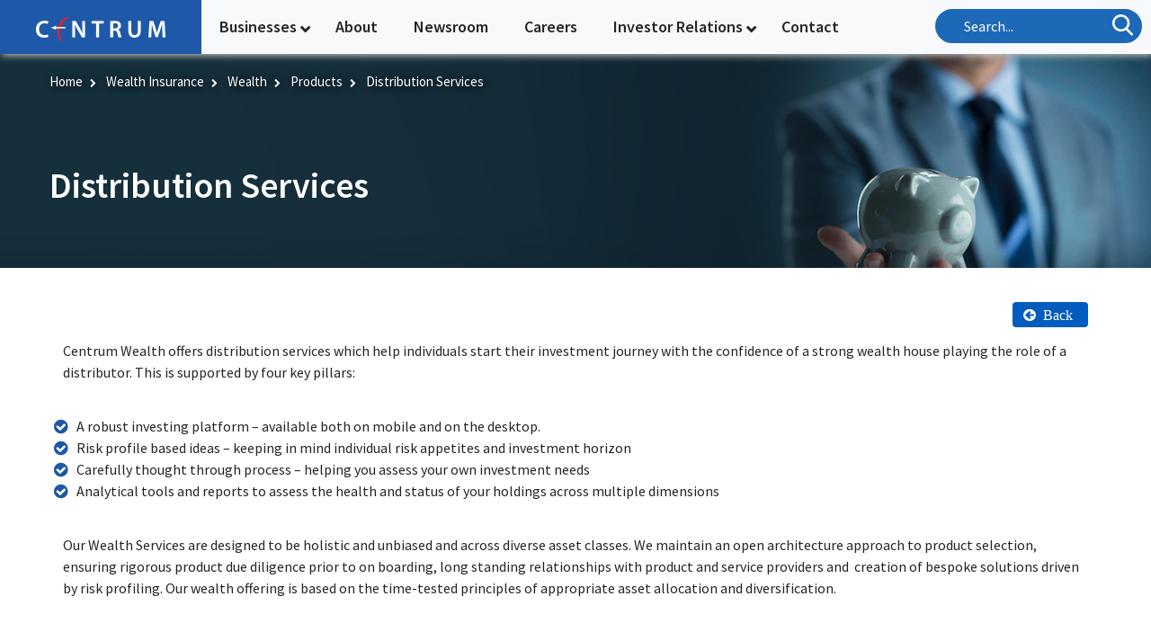

--- FILE ---
content_type: text/html; charset=UTF-8
request_url: https://www.centrum.co.in/wealth-insurance/wealth/products/distribution-services
body_size: 7024
content:


<!-- THEME DEBUG -->
<!-- THEME HOOK: 'html' -->
<!-- FILE NAME SUGGESTIONS:
   * html--node--229.html.twig
   * html--node--%.html.twig
   * html--node.html.twig
   x html.html.twig
-->
<!-- BEGIN OUTPUT from 'themes/custom/centrum_group/templates/html.html.twig' -->
<!DOCTYPE html>
<html lang="en" dir="ltr" prefix="og: https://ogp.me/ns#">
  <head>
    <meta charset="utf-8" />
<meta name="description" content="How to reach out to us." />
<meta name="keywords" content="Contact, contact us, branches, contact number, contact email" />
<link rel="canonical" href="https://www.centrum.co.in/wealth-insurance/wealth/products/distribution-services" />
<meta name="Generator" content="Drupal 10 (https://www.drupal.org)" />
<meta name="MobileOptimized" content="width" />
<meta name="HandheldFriendly" content="true" />
<meta name="viewport" content="width=device-width, initial-scale=1.0" />
<style media="all">.page_banner {background-color: #FFFFFF ;background-image:  url('https://zmail.centrum.co.in/html/sites/default/files/2019-03/Wealth_Management.jpg') ;background-repeat: no-repeat ;background-attachment: scroll ;background-position: right top ;z-index: auto;background-size: cover ;-webkit-background-size: cover ;-moz-background-size: cover ;-o-background-size: cover ;}</style>
<link rel="icon" href="/core/misc/favicon.ico" type="image/vnd.microsoft.icon" />

    <title>Contact</title>
    <link rel="stylesheet" media="all" href="/core/modules/system/css/components/ajax-progress.module.css?spapn2" />
<link rel="stylesheet" media="all" href="/core/modules/system/css/components/align.module.css?spapn2" />
<link rel="stylesheet" media="all" href="/core/modules/system/css/components/autocomplete-loading.module.css?spapn2" />
<link rel="stylesheet" media="all" href="/core/modules/system/css/components/fieldgroup.module.css?spapn2" />
<link rel="stylesheet" media="all" href="/core/modules/system/css/components/container-inline.module.css?spapn2" />
<link rel="stylesheet" media="all" href="/core/modules/system/css/components/clearfix.module.css?spapn2" />
<link rel="stylesheet" media="all" href="/core/modules/system/css/components/details.module.css?spapn2" />
<link rel="stylesheet" media="all" href="/core/modules/system/css/components/hidden.module.css?spapn2" />
<link rel="stylesheet" media="all" href="/core/modules/system/css/components/item-list.module.css?spapn2" />
<link rel="stylesheet" media="all" href="/core/modules/system/css/components/js.module.css?spapn2" />
<link rel="stylesheet" media="all" href="/core/modules/system/css/components/nowrap.module.css?spapn2" />
<link rel="stylesheet" media="all" href="/core/modules/system/css/components/position-container.module.css?spapn2" />
<link rel="stylesheet" media="all" href="/core/modules/system/css/components/progress.module.css?spapn2" />
<link rel="stylesheet" media="all" href="/core/modules/system/css/components/reset-appearance.module.css?spapn2" />
<link rel="stylesheet" media="all" href="/core/modules/system/css/components/resize.module.css?spapn2" />
<link rel="stylesheet" media="all" href="/core/modules/system/css/components/sticky-header.module.css?spapn2" />
<link rel="stylesheet" media="all" href="/core/modules/system/css/components/system-status-counter.css?spapn2" />
<link rel="stylesheet" media="all" href="/core/modules/system/css/components/system-status-report-counters.css?spapn2" />
<link rel="stylesheet" media="all" href="/core/modules/system/css/components/system-status-report-general-info.css?spapn2" />
<link rel="stylesheet" media="all" href="/core/modules/system/css/components/tabledrag.module.css?spapn2" />
<link rel="stylesheet" media="all" href="/core/modules/system/css/components/tablesort.module.css?spapn2" />
<link rel="stylesheet" media="all" href="/core/modules/system/css/components/tree-child.module.css?spapn2" />
<link rel="stylesheet" media="all" href="/core/modules/views/css/views.module.css?spapn2" />
<link rel="stylesheet" media="all" href="/themes/nexus/assets/css/slicknav.min.css?spapn2" />
<link rel="stylesheet" media="all" href="/themes/nexus/assets/css/flexslider.css?spapn2" />
<link rel="stylesheet" media="all" href="https://fonts.googleapis.com/css?family=Source+Sans+Pro:300,400,600,700" />
<link rel="stylesheet" media="all" href="https://cdnjs.cloudflare.com/ajax/libs/font-awesome/4.7.0/css/font-awesome.css" />
<link rel="stylesheet" media="all" href="/themes/custom/centrum_group/css/jquery.wm-gridfolio-1.0.min.css?spapn2" />
<link rel="stylesheet" media="all" href="https://maxcdn.bootstrapcdn.com/bootstrap/4.0.0/css/bootstrap.min.css" />
<link rel="stylesheet" media="all" href="https://cdnjs.cloudflare.com/ajax/libs/css3-animate-it/1.0.3/css/animations.css" />
<link rel="stylesheet" media="all" href="https://code.jquery.com/ui/1.12.1/themes/base/jquery-ui.css" />
<link rel="stylesheet" media="all" href="/themes/custom/centrum_group/css/animate.css?spapn2" />
<link rel="stylesheet" media="all" href="/themes/custom/centrum_group/css/animate.min.css?spapn2" />
<link rel="stylesheet" media="all" href="/themes/custom/centrum_group/css/hover.css?spapn2" />
<link rel="stylesheet" media="all" href="/themes/custom/centrum_group/css/common.css?spapn2" />
<link rel="stylesheet" media="all" href="/themes/custom/centrum_group/css/style.css?spapn2" />
<link rel="stylesheet" media="all" href="/themes/custom/centrum_group/css/centrum-group.css?spapn2" />
<link rel="stylesheet" media="all" href="/themes/custom/centrum_group/css/responsive.css?spapn2" />

    
    <!-- Start of HubSpot Embed Code -->

<script type="text/javascript" id="hs-script-loader" async defer src="//js.hs-scripts.com/4824592.js"></script>

<!-- End of HubSpot Embed Code -->
<!-- Global site tag (gtag.js) - Google Analytics -->
<script async src="https://www.googletagmanager.com/gtag/js?id=UA-81131519-1"></script>
<script>
  window.dataLayer = window.dataLayer || [];
  function gtag(){dataLayer.push(arguments);}
  gtag('js', new Date());

  gtag('config', 'UA-81131519-1');
</script>
<!-- Global site tag (gtag.js) - Google Analytics end-->
<!-- Google tag (gtag.js) -->
<script async src="https://www.googletagmanager.com/gtag/js?id=AW-11432277191"></script>
<script>
  window.dataLayer = window.dataLayer || [];
  function gtag(){dataLayer.push(arguments);}
  gtag('js', new Date());

  gtag('config', 'AW-11432277191');
</script>
  </head>
  <body class="page-node-229 path-node page-node-type-centrum-product">
  <!-- Event snippet for Page Clicks conversion page -->
<script>
  gtag('event', 'conversion', {'send_to': 'AW-11432277191/GLNcCMbsuPwYEMfpqssq'});
</script>
        <a href="#main-content" class="visually-hidden focusable skip-link">
      Skip to main content
    </a>
    
    

<!-- THEME DEBUG -->
<!-- THEME HOOK: 'off_canvas_page_wrapper' -->
<!-- BEGIN OUTPUT from 'core/modules/system/templates/off-canvas-page-wrapper.html.twig' -->
  <div class="dialog-off-canvas-main-canvas" data-off-canvas-main-canvas>
    

<!-- THEME DEBUG -->
<!-- THEME HOOK: 'page' -->
<!-- FILE NAME SUGGESTIONS:
   * page--centrum-product.html.twig
   * page--node--229.html.twig
   * page--node--%.html.twig
   * page--node.html.twig
   x page.html.twig
-->
<!-- BEGIN OUTPUT from 'themes/custom/centrum_group/templates/page.html.twig' -->
<div id="page">
<header>
  <nav class="navbar navbar-expand-md navbar-dark bg-light">
     

<!-- THEME DEBUG -->
<!-- THEME HOOK: 'block' -->
<!-- FILE NAME SUGGESTIONS:
   x block--system-branding-block.html.twig
   * block--system.html.twig
   * block.html.twig
-->
<!-- BEGIN OUTPUT from 'themes/custom/centrum_group/templates/block--system-branding-block.html.twig' -->
    <a class="navbar-brand" href="/index.php/" title="Home" rel="home">
      <img src="/sites/default/files/logo.png" alt="Home" />
    </a>

<!-- END OUTPUT from 'themes/custom/centrum_group/templates/block--system-branding-block.html.twig' -->


     <button class="navbar-toggler" type="button" data-toggle="collapse" data-target="#navbarNavDropdown" aria-controls="navbarNavDropdown" aria-expanded="false" aria-label="Toggle navigation">
         <span class="navbar-toggler-icon"></span>
     </button>
     <div class="collapse navbar-collapse" id="navbarNavDropdown">
        

<!-- THEME DEBUG -->
<!-- THEME HOOK: 'menu__main' -->
<!-- FILE NAME SUGGESTIONS:
   x menu--main.html.twig
   x menu--main.html.twig
   * menu.html.twig
-->
<!-- BEGIN OUTPUT from 'themes/custom/centrum_group/templates/menu--main.html.twig' -->

        <ul class="navbar-nav">
                          <li class="nav-item dropdown">
                    <a href="" class="dropdown-toggle nav-link" data-toggle="dropdown" aria-haspopup="true" aria-expanded="false">Businesses</a>
                                      <ul class="dropdown-menu">
                          <li>
                    <a href="" class="dropdown-item dropdown-toggle">Banking</a>
                                      <ul class="dropdown-menu">
                          <li>
        <a href="https://theunitybank.com/">Unity Small Finance Bank</a>
                  </li>
        </ul>
  
                    </li>
                        <li>
                    <a href="" class="dropdown-item dropdown-toggle">Lending</a>
                                      <ul class="dropdown-menu">
                          <li>
                    <a href="" class="dropdown-item dropdown-toggle">Housing Finance</a>
                                      <ul class="dropdown-menu">
                          <li>
        <a href="/html/index.php/lending/housing-finance" data-drupal-link-system-path="node/210">Overview</a>
                  </li>
                        <li>
                    <a href="" class="dropdown-item dropdown-toggle">Products</a>
                                      <ul class="dropdown-menu">
                          <li>
        <a href="/html/index.php/lending/housing-finance/products/home-loans" data-drupal-link-system-path="node/218">Home Loans</a>
                  </li>
                        <li>
        <a href="/html/index.php/lending/housing-finance/products/non-home-loans" data-drupal-link-system-path="node/219">Non Home Loans</a>
                  </li>
        </ul>
  
                    </li>
                        <li>
        <a href="/html/index.php/lending/housing-finance#3" data-drupal-link-system-path="node/210">Loan Calculator</a>
                  </li>
                        <li>
        <a href="/html/index.php/lending/housing-finance#4" data-drupal-link-system-path="node/210">Downloads</a>
                  </li>
        </ul>
  
                    </li>
        </ul>
  
                    </li>
                        <li>
                    <a href="" class="dropdown-item dropdown-toggle">Wealth, Broking &amp; Insurance</a>
                                      <ul class="dropdown-menu">
                          <li>
                    <a href="" class="dropdown-item dropdown-toggle">Wealth</a>
                                      <ul class="dropdown-menu">
                          <li>
        <a href="/html/index.php/wealth-insurance/wealth-management" data-drupal-link-system-path="node/227">Overview</a>
                  </li>
                        <li>
                    <a href="" class="dropdown-item dropdown-toggle">Products</a>
                                      <ul class="dropdown-menu">
                          <li>
        <a href="/html/index.php/wealth-insurance/wealth/products/distribution-services" data-drupal-link-system-path="node/229" class="is-active">Distribution Services</a>
                  </li>
                        <li>
        <a href="/html/index.php/wealth-insurance/wealth/products/family-office" data-drupal-link-system-path="node/231">Family Office</a>
                  </li>
                        <li>
        <a href="/html/index.php/wealth-insurance/wealth/products/corporate-treasury" data-drupal-link-system-path="node/232">Corporate Treasury</a>
                  </li>
        </ul>
  
                    </li>
        </ul>
  
                    </li>
                        <li>
                    <a href="" class="dropdown-item dropdown-toggle">Stock Broking</a>
                                      <ul class="dropdown-menu">
                          <li>
        <a href="/html/index.php/wealth-insurance/stock-broking" data-drupal-link-system-path="node/233">Overview</a>
                  </li>
                        <li>
                    <a href="" class="dropdown-item dropdown-toggle">Products</a>
                                      <ul class="dropdown-menu">
                          <li>
        <a href="/html/index.php/wealth-insurance/stock-broking/products/investors" data-drupal-link-system-path="node/234">For Investors</a>
                  </li>
                        <li>
        <a href="/html/index.php/wealth-insurance/stock-broking/products/traders" data-drupal-link-system-path="node/235">For Traders</a>
                  </li>
        </ul>
  
                    </li>
                        <li>
        <a href="/html/index.php/wealth-insurance/stock-broking#3" data-drupal-link-system-path="node/233">Partner with Us</a>
                  </li>
        </ul>
  
                    </li>
                        <li>
                    <a href="" class="dropdown-item dropdown-toggle">Insurance</a>
                                      <ul class="dropdown-menu">
                          <li>
        <a href="/html/index.php/wealth-insurance/insurance" data-drupal-link-system-path="node/236">Overview</a>
                  </li>
                        <li>
                    <a href="" class="dropdown-item dropdown-toggle">Products</a>
                                      <ul class="dropdown-menu">
                          <li>
        <a href="/html/index.php/wealth-insurance/insurance/products/life-insurance" data-drupal-link-system-path="node/238">Life Insurance</a>
                  </li>
                        <li>
        <a href="/html/index.php/wealth-insurance/insurance/products/general-insurance" data-drupal-link-system-path="node/239">General Insurance</a>
                  </li>
                        <li>
        <a href="/html/index.php/wealth-insurance/insurance/products/health-insurance" data-drupal-link-system-path="node/240">Health Insurance</a>
                  </li>
                        <li>
        <a href="/html/index.php/wealth-insurance/insurance/products/travel-insurance" data-drupal-link-system-path="node/241">Travel Insurance</a>
                  </li>
        </ul>
  
                    </li>
                        <li>
        <a href="/html/index.php/wealth-insurance/insurance#3" data-drupal-link-system-path="node/236">Calculate Your Coverage</a>
                  </li>
        </ul>
  
                    </li>
        </ul>
  
                    </li>
                        <li>
                    <a href="" class="dropdown-item dropdown-toggle">Investment Banking &amp; Institutional Equities</a>
                                      <ul class="dropdown-menu">
                          <li>
                    <a href="" class="dropdown-item dropdown-toggle">Investment Banking</a>
                                      <ul class="dropdown-menu">
                          <li>
        <a href="/html/index.php/investment-banking-institutional-equities/investment-banking" data-drupal-link-system-path="node/305">Overview</a>
                  </li>
                        <li>
        <a href="/html/index.php/investment-banking-institutional-equities/investment-banking#2" data-drupal-link-system-path="node/305">Sectorial Focus</a>
                  </li>
                        <li>
                    <a href="" class="dropdown-item dropdown-toggle">Products</a>
                                      <ul class="dropdown-menu">
                          <li>
        <a href="/html/index.php/investment-banking-institutional-equities/investment-banking/products/debt" data-drupal-link-system-path="node/307">Debt</a>
                  </li>
                        <li>
        <a href="/html/index.php/investment-banking-institutional-equities/investment-banking/products/equity" data-drupal-link-system-path="node/308">Equity</a>
                  </li>
                        <li>
        <a href="/html/index.php/products/2023surajrhp" data-drupal-link-system-path="node/1358">banking equity</a>
                  </li>
                        <li>
        <a href="/html/index.php/investment-banking-institutional-equities/investment-banking/products/corporate-finance" data-drupal-link-system-path="node/309">Corporate Finance</a>
                  </li>
                        <li>
        <a href="/html/index.php/investment-banking-institutional-equities/investment-banking/products/infrastructure-advisory" data-drupal-link-system-path="node/310">Infrastructure Advisory</a>
                  </li>
        </ul>
  
                    </li>
        </ul>
  
                    </li>
                        <li>
                    <a href="" class="dropdown-item dropdown-toggle">Institutional Equities</a>
                                      <ul class="dropdown-menu">
                          <li>
        <a href="/html/index.php/investment-banking-institutional-equities/institutional-equities" data-drupal-link-system-path="node/306">Overview</a>
                  </li>
                        <li>
                    <a href="" class="dropdown-item dropdown-toggle">Products</a>
                                      <ul class="dropdown-menu">
                          <li>
        <a href="/html/index.php/investment-banking-institutional-equities/institutional-equities/products/institutional-equities" data-drupal-link-system-path="node/311">Institutional Equities</a>
                  </li>
                        <li>
        <a href="/html/index.php/investment-banking-institutional-equities/institutional-equities/products/institutional-research" data-drupal-link-system-path="node/312">Institutional Research</a>
                  </li>
        </ul>
  
                    </li>
        </ul>
  
                    </li>
        </ul>
  
                    </li>
                        <li>
                    <a href="" class="dropdown-item dropdown-toggle">Alternative Investments</a>
                                      <ul class="dropdown-menu">
                          <li>
                    <a href="" class="dropdown-item dropdown-toggle">Alternative Investments</a>
                                      <ul class="dropdown-menu">
                          <li>
        <a href="/html/index.php/alternative-investments-real-estate/alternative-investments" data-drupal-link-system-path="node/313">Overview</a>
                  </li>
                        <li>
                    <a href="" class="dropdown-item dropdown-toggle">Products</a>
                                      <ul class="dropdown-menu">
                          <li>
        <a href="/html/index.php/alternative-investments-real-estate/alternative-investments/products/private-credit" data-drupal-link-system-path="node/316">Private Credit</a>
                  </li>
                        <li>
        <a href="/html/index.php/alternative-investments-real-estate/alternative-investments/products/venture-debt" data-drupal-link-system-path="node/318">Venture Debt</a>
                  </li>
        </ul>
  
                    </li>
        </ul>
  
                    </li>
        </ul>
  
                    </li>
        </ul>
  
                            </li>
                        <li>
        <a href="/html/index.php/about" data-drupal-link-system-path="node/14">About</a>
                  </li>
                        <li>
        <a href="/html/index.php/newsroom" data-drupal-link-system-path="node/80">Newsroom</a>
                  </li>
                        <li>
        <a href="/html/index.php/careers" data-drupal-link-system-path="node/74">Careers</a>
                  </li>
                        <li class="nav-item dropdown">
                    <a href="/html/index.php/investor-relations" class="dropdown-toggle nav-link" data-toggle="dropdown" aria-haspopup="true" aria-expanded="false">Investor Relations</a>
                                      <ul class="dropdown-menu">
                          <li>
        <a href="/html/index.php/investor-relations#1" data-drupal-link-system-path="node/148">Centrum Capital Limited</a>
                  </li>
                        <li>
        <a href="/html/index.php/investor-relations#2" data-drupal-link-system-path="node/148">Centrum Financial Services Limited</a>
                  </li>
                        <li>
        <a href="/html/index.php/investor-relations#4" data-drupal-link-system-path="node/148">Disclosures under Regulation 46 and 62 of SEBI (LODR)</a>
                  </li>
                        <li>
                    <a href="https://onlinepaymentsretail.centrum.co.in/" class="dropdown-item dropdown-toggle">Centrum Retail Services Limited</a>
                                      <ul class="dropdown-menu">
                          <li>
        <a href="https://onlinepaymentsretail.centrum.co.in/">Pay Online</a>
                  </li>
        </ul>
  
                    </li>
        </ul>
  
                            </li>
                        <li>
        <a href="/html/index.php/contactus" data-drupal-link-system-path="contactus">Contact</a>
                  </li>
        </ul>
  

<!-- END OUTPUT from 'themes/custom/centrum_group/templates/menu--main.html.twig' -->


     </div>
     <div class="search-block">
        

<!-- THEME DEBUG -->
<!-- THEME HOOK: 'form' -->
<!-- BEGIN OUTPUT from 'core/modules/system/templates/form.html.twig' -->
<form class="search-block-form" data-drupal-selector="search-block-form" action="/search/node" method="get" id="search-block-form" accept-charset="UTF-8">
  

<!-- THEME DEBUG -->
<!-- THEME HOOK: 'form_element' -->
<!-- BEGIN OUTPUT from 'core/modules/system/templates/form-element.html.twig' -->
<div class="js-form-item form-item js-form-type-search form-item-keys js-form-item-keys form-no-label">
      

<!-- THEME DEBUG -->
<!-- THEME HOOK: 'form_element_label' -->
<!-- BEGIN OUTPUT from 'core/modules/system/templates/form-element-label.html.twig' -->
<label for="edit-keys" class="visually-hidden">Search</label>
<!-- END OUTPUT from 'core/modules/system/templates/form-element-label.html.twig' -->


        

<!-- THEME DEBUG -->
<!-- THEME HOOK: 'input__search' -->
<!-- FILE NAME SUGGESTIONS:
   * input--search.html.twig
   x input.html.twig
-->
<!-- BEGIN OUTPUT from 'core/modules/system/templates/input.html.twig' -->
<input title="Enter the terms you wish to search for." data-drupal-selector="edit-keys" type="search" id="edit-keys" name="keys" value="" size="15" maxlength="128" class="form-search" />

<!-- END OUTPUT from 'core/modules/system/templates/input.html.twig' -->


        </div>

<!-- END OUTPUT from 'core/modules/system/templates/form-element.html.twig' -->



<!-- THEME DEBUG -->
<!-- THEME HOOK: 'container' -->
<!-- BEGIN OUTPUT from 'themes/custom/centrum_group/templates/container.html.twig' -->


<!-- THEME DEBUG -->
<!-- THEME HOOK: 'input__submit' -->
<!-- FILE NAME SUGGESTIONS:
   * input--submit.html.twig
   x input.html.twig
-->
<!-- BEGIN OUTPUT from 'core/modules/system/templates/input.html.twig' -->
<input data-drupal-selector="edit-submit" type="submit" id="edit-submit" value="Search" class="button js-form-submit form-submit" />

<!-- END OUTPUT from 'core/modules/system/templates/input.html.twig' -->



<!-- END OUTPUT from 'themes/custom/centrum_group/templates/container.html.twig' -->


</form>

<!-- END OUTPUT from 'core/modules/system/templates/form.html.twig' -->


     </div>
 </nav>
</header>

      <section class="page_banner inner_banner">
      <div class="container">
        <div class="row">
         

<!-- THEME DEBUG -->
<!-- THEME HOOK: 'region' -->
<!-- FILE NAME SUGGESTIONS:
   * region--slideshow.html.twig
   x region.html.twig
-->
<!-- BEGIN OUTPUT from 'themes/nexus/templates/layout/region.html.twig' -->
    

<!-- THEME DEBUG -->
<!-- THEME HOOK: 'block' -->
<!-- FILE NAME SUGGESTIONS:
   * block--views-block--inner-page-banner-block-1.html.twig
   * block--views-block--inner-page-banner-block-1.html.twig
   * block--views-block.html.twig
   * block--views.html.twig
   x block.html.twig
-->
<!-- BEGIN OUTPUT from 'themes/custom/centrum_group/templates/block.html.twig' -->
<!-- block -->
<div class="views-element-container" id="block-views-block-inner-page-banner-block-1">
  <!--<div class="container">-->    
  
    
      

<!-- THEME DEBUG -->
<!-- THEME HOOK: 'container' -->
<!-- BEGIN OUTPUT from 'themes/custom/centrum_group/templates/container.html.twig' -->


<!-- THEME DEBUG -->
<!-- THEME HOOK: 'views_view' -->
<!-- BEGIN OUTPUT from 'core/modules/views/templates/views-view.html.twig' -->
<div class="js-view-dom-id-50f3e10bff6e811932384a602136c8fa2da4f75720f2dd34d6fe5268ac2eea1d">
  
  
  

  
  
  

  

<!-- THEME DEBUG -->
<!-- THEME HOOK: 'views_view_unformatted' -->
<!-- BEGIN OUTPUT from 'themes/custom/centrum_group/templates/views-view-unformatted.html.twig' -->
          <div class="views-row">

<!-- THEME DEBUG -->
<!-- THEME HOOK: 'views_view_fields' -->
<!-- BEGIN OUTPUT from 'core/modules/views/templates/views-view-fields.html.twig' -->
<div class="views-field views-field-field-banner-image"><div class="field-content">

<!-- THEME DEBUG -->
<!-- THEME HOOK: 'views_view_field' -->
<!-- BEGIN OUTPUT from 'core/modules/views/templates/views-view-field.html.twig' -->

<!-- END OUTPUT from 'core/modules/views/templates/views-view-field.html.twig' -->

</div></div>
<!-- END OUTPUT from 'core/modules/views/templates/views-view-fields.html.twig' -->

</div>
  
<!-- END OUTPUT from 'themes/custom/centrum_group/templates/views-view-unformatted.html.twig' -->


    

  
  

  
  
</div>

<!-- END OUTPUT from 'core/modules/views/templates/views-view.html.twig' -->



<!-- END OUTPUT from 'themes/custom/centrum_group/templates/container.html.twig' -->


    <!--</div>-->
</div>
<!-- /block -->

<!-- END OUTPUT from 'themes/custom/centrum_group/templates/block.html.twig' -->



<!-- END OUTPUT from 'themes/nexus/templates/layout/region.html.twig' -->


         <div class="col-lg-12">
           

<!-- THEME DEBUG -->
<!-- THEME HOOK: 'block' -->
<!-- FILE NAME SUGGESTIONS:
   * block--system-breadcrumb-block.html.twig
   * block--system.html.twig
   x block.html.twig
-->
<!-- BEGIN OUTPUT from 'themes/custom/centrum_group/templates/block.html.twig' -->
<!-- block -->
<div>
  <!--<div class="container">-->    
  
    
      

<!-- THEME DEBUG -->
<!-- THEME HOOK: 'breadcrumb' -->
<!-- BEGIN OUTPUT from 'themes/custom/centrum_group/templates/breadcrumb.html.twig' -->
  <ul class="breadcrumb px-0 bread-crumb">
              <li class="breadcrumb-item">
                      <a href="/">Home</a>
                  </li>
              <li class="breadcrumb-item">
                      Wealth  Insurance
                  </li>
              <li class="breadcrumb-item">
                      <a href="https://www.centrum.co.in/wealth-insurance/wealth-management">Wealth</a>
                  </li>
              <li class="breadcrumb-item">
                      <a href="https://www.centrum.co.in/wealth-insurance/wealth-management#2">Products</a>
                  </li>
              <li class="breadcrumb-item">
                      Distribution Services
                  </li>
        </ul>

<!-- END OUTPUT from 'themes/custom/centrum_group/templates/breadcrumb.html.twig' -->


    <!--</div>-->
</div>
<!-- /block -->

<!-- END OUTPUT from 'themes/custom/centrum_group/templates/block.html.twig' -->


         </div>
         <div class="col-lg-12 banner_content color-white">
           <h1>

<!-- THEME DEBUG -->
<!-- THEME HOOK: 'field' -->
<!-- FILE NAME SUGGESTIONS:
   * field--node--title--centrum-product.html.twig
   x field--node--title.html.twig
   * field--node--centrum-product.html.twig
   * field--title.html.twig
   * field--string.html.twig
   * field.html.twig
-->
<!-- BEGIN OUTPUT from 'core/modules/node/templates/field--node--title.html.twig' -->

<span>Distribution Services</span>

<!-- END OUTPUT from 'core/modules/node/templates/field--node--title.html.twig' -->

</h1>
         </div>
        </div>
      </div>
    </section>
  
  

  
  


          <div class="messages">
       
      </div>


      <div id="content-wrap">
        

<!-- THEME DEBUG -->
<!-- THEME HOOK: 'region' -->
<!-- FILE NAME SUGGESTIONS:
   * region--help.html.twig
   x region.html.twig
-->
<!-- BEGIN OUTPUT from 'themes/nexus/templates/layout/region.html.twig' -->

<!-- END OUTPUT from 'themes/nexus/templates/layout/region.html.twig' -->


        

<!-- THEME DEBUG -->
<!-- THEME HOOK: 'region' -->
<!-- FILE NAME SUGGESTIONS:
   * region--content.html.twig
   x region.html.twig
-->
<!-- BEGIN OUTPUT from 'themes/nexus/templates/layout/region.html.twig' -->
    

<!-- THEME DEBUG -->
<!-- THEME HOOK: 'block' -->
<!-- FILE NAME SUGGESTIONS:
   * block--centrum-group-content.html.twig
   * block--system-main-block.html.twig
   * block--system.html.twig
   x block.html.twig
-->
<!-- BEGIN OUTPUT from 'themes/custom/centrum_group/templates/block.html.twig' -->
<!-- block -->
<div id="block-centrum-group-content">
  <!--<div class="container">-->    
  
    
      

<!-- THEME DEBUG -->
<!-- THEME HOOK: 'node' -->
<!-- FILE NAME SUGGESTIONS:
   * node--229--full.html.twig
   * node--229.html.twig
   * node--centrum-product--full.html.twig
   * node--centrum-product.html.twig
   * node--full.html.twig
   x node.html.twig
-->
<!-- BEGIN OUTPUT from 'themes/custom/centrum_group/templates/node.html.twig' -->

<article data-history-node-id="229" class="node node--type-centrum-product node--view-mode-full clearfix">
  <header>
    
        
      </header>
  <div class="node__content clearfix">
    

<!-- THEME DEBUG -->
<!-- THEME HOOK: 'links__node' -->
<!-- FILE NAME SUGGESTIONS:
   * links--node.html.twig
   x links.html.twig
-->
<!-- BEGIN OUTPUT from 'core/modules/system/templates/links.html.twig' -->

<!-- END OUTPUT from 'core/modules/system/templates/links.html.twig' -->



<!-- THEME DEBUG -->
<!-- THEME HOOK: 'field' -->
<!-- FILE NAME SUGGESTIONS:
   * field--node--body--centrum-product.html.twig
   * field--node--body.html.twig
   * field--node--centrum-product.html.twig
   * field--body.html.twig
   * field--text-with-summary.html.twig
   x field.html.twig
-->
<!-- BEGIN OUTPUT from 'themes/nexus/templates/field.html.twig' -->

            <div class="field field--name-body field--type-text-with-summary field--label-hidden field__item"><div class="tab_details border_b">
<div class="bg-white ptb-40">
<div class="container">
<div class="col-lg-12">
<p class="text-right"><a class="back_btn" href="/wealth-insurance/wealth-management#2"><i class="fa fa-arrow-circle-left">Back</i></a></p>

<p>Centrum Wealth offers distribution services which help individuals start their investment journey with the confidence of a strong wealth house playing the role of a distributor. This is supported by four key pillars:</p>

<ul class="purpose_content">
	<li>A robust investing platform – available both on mobile and on the desktop.</li>
	<li>Risk profile based ideas – keeping in mind individual risk appetites and investment horizon</li>
	<li>Carefully thought through process – helping you assess your own investment needs</li>
	<li>Analytical tools and reports to assess the health and status of your holdings across multiple dimensions</li>
</ul>

<p>Our Wealth Services are designed to be holistic and unbiased and across diverse asset classes. We maintain an open architecture approach to product selection, ensuring rigorous product due diligence prior to on boarding, long standing relationships with product and service providers and &nbsp;creation of bespoke solutions driven by risk profiling. Our wealth offering is based on the time-tested principles of appropriate asset allocation and diversification.&nbsp;</p>
</div>
</div>
</div>
</div>
</div>
      
<!-- END OUTPUT from 'themes/nexus/templates/field.html.twig' -->


  </div>
</article>

<!-- END OUTPUT from 'themes/custom/centrum_group/templates/node.html.twig' -->


    <!--</div>-->
</div>
<!-- /block -->

<!-- END OUTPUT from 'themes/custom/centrum_group/templates/block.html.twig' -->



<!-- THEME DEBUG -->
<!-- THEME HOOK: 'block' -->
<!-- FILE NAME SUGGESTIONS:
   * block--views-block--other-services-block-2.html.twig
   * block--views-block--other-services-block-2.html.twig
   * block--views-block.html.twig
   * block--views.html.twig
   x block.html.twig
-->
<!-- BEGIN OUTPUT from 'themes/custom/centrum_group/templates/block.html.twig' -->
<!-- block -->
<div class="views-element-container" id="block-views-block-other-services-block-2">
  <!--<div class="container">-->    
  
    
      

<!-- THEME DEBUG -->
<!-- THEME HOOK: 'container' -->
<!-- BEGIN OUTPUT from 'themes/custom/centrum_group/templates/container.html.twig' -->


<!-- THEME DEBUG -->
<!-- THEME HOOK: 'views_view__other_services' -->
<!-- FILE NAME SUGGESTIONS:
   * views-view--other-services.html.twig
   * views-view--other-services.html.twig
   * views-view.html.twig
-->
<!-- BEGIN OUTPUT from 'themes/custom/centrum_group/templates/views-view--other_services.html.twig' -->
<div class="explore bg-grey ptb-40 text-center">
  <div class="container">
  <div class="row plr-25">
  
  
  

  
  
  
  <div class="col-lg-12"> 
  
  </div> 
  
  

  
  

  
  
  </div>
  </div>
</div>

<!-- END OUTPUT from 'themes/custom/centrum_group/templates/views-view--other_services.html.twig' -->



<!-- END OUTPUT from 'themes/custom/centrum_group/templates/container.html.twig' -->


    <!--</div>-->
</div>
<!-- /block -->

<!-- END OUTPUT from 'themes/custom/centrum_group/templates/block.html.twig' -->



<!-- END OUTPUT from 'themes/nexus/templates/layout/region.html.twig' -->


      </div>
    
      <div class="invest-relat">
        

<!-- THEME DEBUG -->
<!-- THEME HOOK: 'region' -->
<!-- FILE NAME SUGGESTIONS:
   * region--footer.html.twig
   x region.html.twig
-->
<!-- BEGIN OUTPUT from 'themes/nexus/templates/layout/region.html.twig' -->
    

<!-- THEME DEBUG -->
<!-- THEME HOOK: 'block' -->
<!-- FILE NAME SUGGESTIONS:
   * block--footercss.html.twig
   * block--block-content--eb4189d5-e871-4304-adf4-ded630d02edf.html.twig
   * block--block-content.html.twig
   * block--bundle--basic.html.twig
   * block--block-content.html.twig
   x block.html.twig
-->
<!-- BEGIN OUTPUT from 'themes/custom/centrum_group/templates/block.html.twig' -->
<!-- block -->
<div id="block-footercss">
  <!--<div class="container">-->    
  
    
      

<!-- THEME DEBUG -->
<!-- THEME HOOK: 'field' -->
<!-- FILE NAME SUGGESTIONS:
   * field--block-content--body--basic.html.twig
   * field--block-content--body.html.twig
   * field--block-content--basic.html.twig
   * field--body.html.twig
   * field--text-with-summary.html.twig
   x field.html.twig
-->
<!-- BEGIN OUTPUT from 'themes/nexus/templates/field.html.twig' -->

            <div class="field field--name-body field--type-text-with-summary field--label-hidden field__item"><style type="text/css">.col-xl-2.col-lg-3.col-md-4.footer-privacy {
    flex: 0 0 30%;
    max-width: 30%;
}
.footer-bottom span, .footer-bottom span a {
    color: #fff;
    font-size: 14px;
}
.footer-bottom .col-xl-10.col-lg-9.col-md-8 {
    flex: 0 0 70%;
    max-width: 70%;
}
</style>
</div>
      
<!-- END OUTPUT from 'themes/nexus/templates/field.html.twig' -->


    <!--</div>-->
</div>
<!-- /block -->

<!-- END OUTPUT from 'themes/custom/centrum_group/templates/block.html.twig' -->



<!-- END OUTPUT from 'themes/nexus/templates/layout/region.html.twig' -->


    </div>
  
  <footer id="colophon" class="" role="contentinfo">
    <div class="container">
          <div class="row footer-top">
              <div class="col-xl-10 col-lg-9 col-md-8">
                  <p>CENTRUM GROUP</p>
                  <div class="footer_display">

<!-- THEME DEBUG -->
<!-- THEME HOOK: 'menu__footer' -->
<!-- FILE NAME SUGGESTIONS:
   * menu--footer.html.twig
   x menu.html.twig
-->
<!-- BEGIN OUTPUT from 'core/modules/system/templates/menu.html.twig' -->

              <ul>
              <li>
        <a href="https://theunitybank.com/">Unity SFB</a>
              </li>
          <li>
        <a href="https://centrumwealth.co.in/">Centrum Wealth</a>
              </li>
          <li>
        <a href="https://alternatives.centrum.co.in/?__hstc=184617910.d302ae1c129f6b256ea245669713998c.1552574891400.1552853223482.1552855395589.12&amp;__hssc=184617910.4.1552855395589&amp;__hsfp=4207356298">Centrum Alternatives</a>
              </li>
          <li>
        <a href="https://www.centrumbroking.com/">Centrum Broking</a>
              </li>
          <li>
        <a href="https://www.chfl.co.in/">Centrum Home Loans</a>
              </li>
          <li>
        <a href="http://centrumfoundation.in">Centrum Foundation</a>
              </li>
        </ul>
  


<!-- END OUTPUT from 'core/modules/system/templates/menu.html.twig' -->

</div>
              </div>
              <div class="col-xl-2 col-lg-3 col-md-4 folw-ipad">
                  <p class="follow">FOLLOW US ON</p>
                  <span>
                      <a href="https://twitter.com/CentrumIndia" target="_blank">
                          <i class="fa fa-twitter" aria-hidden="true"></i>
                      </a>
                      <a href="https://www.facebook.com/IndiaCentrum/" target="_blank">
                          <i class="fa fa-facebook" aria-hidden="true"></i>
                      </a>
                      <a href="https://www.linkedin.com/company/centrumindia" target="_blank">
                          <i class="fa fa-linkedin" aria-hidden="true"></i>
                      </a>
                      <a href="https://www.youtube.com/channel/UC5az9JuFGKYhv-ZJ08kITgQ" target="_blank">
                          <i class="fa fa-youtube-play" aria-hidden="true"></i>
                      </a>
                      <a href="https://www.instagram.com/centrumindia/" target="_blank">
                          <i class="fa fa-instagram" aria-hidden="true"></i>
                      </a>
                  </span>
              </div>
          </div>
          <div class="row footer-bottom">
              <div class="col-xl-10 col-lg-9 col-md-8">
                  <span> © Centrum Capital Ltd. 2025 </span>
              </div>
              <div class="col-xl-2 col-lg-3 col-md-4 footer-privacy">
                  <span>
                      <a href="https://www.centrum.co.in/disclaimer">Disclaimer</a>
                  </span>
              </div>
          </div>
      </div>
   </footer>

</div>
<a href="javascript:" id="return-to-top" style="display: none;">
    <i class="fa fa-chevron-up" aria-hidden="true"></i>
</a>

<!-- END OUTPUT from 'themes/custom/centrum_group/templates/page.html.twig' -->


  </div>

<!-- END OUTPUT from 'core/modules/system/templates/off-canvas-page-wrapper.html.twig' -->


    
    <script type="application/json" data-drupal-selector="drupal-settings-json">{"path":{"baseUrl":"\/","pathPrefix":"","currentPath":"node\/229","currentPathIsAdmin":false,"isFront":false,"currentLanguage":"en"},"pluralDelimiter":"\u0003","suppressDeprecationErrors":true,"ajaxTrustedUrl":{"\/search\/node":true},"user":{"uid":0,"permissionsHash":"e88db8c7710abf4d289172a3723415f0611cd24a9c8212a27671ac51415f77d6"}}</script>
<script src="/core/assets/vendor/jquery/jquery.min.js?v=3.7.1"></script>
<script src="/core/misc/drupalSettingsLoader.js?v=10.2.3"></script>
<script src="/core/misc/drupal.js?v=10.2.3"></script>
<script src="/core/misc/drupal.init.js?v=10.2.3"></script>
<script src="/themes/nexus/assets/js/bootstrap.min.js?spapn2"></script>
<script src="/themes/nexus/assets/js/superfish.js?spapn2"></script>
<script src="/themes/nexus/assets/js/jquery.slicknav.min.js?spapn2"></script>
<script src="/themes/custom/centrum_group/js/css3-animate-it.js?spapn2"></script>
<script src="/themes/custom/centrum_group/js/wow.min.js?spapn2"></script>
<script src="/themes/custom/centrum_group/js/bootstrap-4-navbar.js?spapn2"></script>
<script src="/themes/custom/centrum_group/js/index.js?spapn2"></script>
<script src="/themes/custom/centrum_group/js/slick.js?spapn2"></script>
<script src="/themes/custom/centrum_group/js/slick.min.js?spapn2"></script>
<script src="https://maps.googleapis.com/maps/api/js?key=AIzaSyAot2p4gHaGprn0zHmrkQ_xwWakg8nlSMI"></script>
<script src="/themes/custom/centrum_group/js/custom.js?spapn2"></script>
<script src="/themes/custom/centrum_group/js/customtab.js?spapn2"></script>
<script src="/themes/custom/centrum_group/js/jquery.wm-gridfolio-1.0.min.js?v=1.x"></script>
<script src="https://maxcdn.bootstrapcdn.com/bootstrap/4.0.0/js/bootstrap.min.js"></script>

  </body>
</html>

<!-- END OUTPUT from 'themes/custom/centrum_group/templates/html.html.twig' -->



--- FILE ---
content_type: text/css
request_url: https://www.centrum.co.in/themes/custom/centrum_group/css/jquery.wm-gridfolio-1.0.min.css?spapn2
body_size: 2112
content:
/**
 *
 *	essential styles
 *		- the following styles are essential to the functioning of the plugin
 *
 **/
@font-face{src:url([data-uri]) format('woff')}.wmg-container{filter:alpha(opacity=0);font-family:empty;font-size:0;opacity:0;position:relative;width:100%;zoom:1}.wmg-container>*{font-family:sans-serif;font-size:18px}.wmg-container img{max-width:100%}.wmg-item{display:inline-block;-moz-box-sizing:border-box;-webkit-box-sizing:border-box;box-sizing:border-box}.wmg-thumbnail{height:100%;text-align:center;position:relative;width:100%}.wmg-arrow{border-bottom:10px solid;border-left:10px solid transparent;border-right:10px solid transparent;bottom:-15px;display:none;height:0;position:absolute;width:0;z-index:2}.wmg-thumbnail-content{height:100%;overflow:hidden;width:100%}.wmg-thumbnail-content img{vertical-align:middle}.wmg-details{left:0;margin-top:15px;overflow:hidden;position:fixed;width:100%}.wmg-close{cursor:pointer;display:block;position:absolute;z-index:2}.wmg-details-content{height:auto}



/**
 *
 *	sample styles
 *  	- the following styles are just one example. You can customize at will
 *
 *
 **/
 /* .wmg-details{
	 height: auto !important;
 } */
 .wmg-item{
	width: 25% !important;
	height: auto !important;
}
.wmg-item1{
	width: 33.33% !important;
}
.wmg-thumbnail-content img{
	max-width: 100% !important;
	max-height: 100% !important;
}
 .exemplo{
	font-family:'Source Sans Pro', sans-serif !important;
	font-size: 16px;
 }
.exemplo h2{
	font-size: 35px;
	color: #252525;
	font-weight: 300;
}
.exemplo span{
	color:#717171;
}
.exemplo p,.exemplo ul li{
	color:#fff;
}

.wmg-container{
	background: transparent;
}
.wmg-thumbnail{
	background: transparent;
	color: #ffffff;
	cursor: pointer;
	line-height: 20px !important;
}
.wmg-arrow{
	border-bottom-color: #e3e3e3;
}
.wmg-close{
	background: url(../images/close.png) no-repeat center;
    display: block;
	right: 15px;
    padding: 5px;
    top: 20px;
}
/* .wmg-close:hover, .wmg-close:active{
	background-position: 0px -31px;
} */
.wmg-details-content{
	background: #0d356c;
	margin-left: 15px !important;
	padding: 12px;
	margin-top: 10px;
}

/* opened */
/* .wmg-details.open {
    height: auto !important;
}
.wmg-item.open.wm-margin {
    margin-bottom: auto !important;
} */
/* .wmg-details.open {
	overflow-y: auto;    
} */
.wmg-container.open{
	background: transparent;
	/* padding-top: 150px !important; */
}
.wmg-container.open .wmg-thumbnail{
	background: transparent;
	color: #242424;

}
.wmg-container.open .wmg-thumbnail.open{
	background: transparent;
    padding-top: 70px !important;
}

.wmg-container.open .wmg-thumbnail img{
	-moz-opacity: 0.20;
	-khtml-opacity: 0.20;
	opacity: 0.20;
	-ms-filter:"progid:DXImageTransform.Microsoft.Alpha"(Opacity=20);
}
.wmg-container.open .wmg-thumbnail:hover img{
	-moz-opacity: 0.40;
	-khtml-opacity: 0.40;
	opacity: 0.40;
	-ms-filter:"progid:DXImageTransform.Microsoft.Alpha"(Opacity=40);
}
.wmg-container.open .wmg-thumbnail.open img{
	-moz-opacity: 1;
	-khtml-opacity: 1;
	opacity: 1;
	-ms-filter:"progid:DXImageTransform.Microsoft.Alpha"(Opacity=100);
}
.wmg-details .fa{
	position: absolute;
	left: 120px;
    top: -9px;
    font-size: 28px;
    color: #0d356c;
}
.left-arrow{
	left: 400px !important;
}
.left-arrow1{
	left: 700px !important;
}
.left-arrow2{
	left: initial !important;
	right: 120px !important;
}

@media (max-width: 1199px)
{
	.wmg-details-content {
		margin-left: 15px !important;
	}
	.exemplo{
		font-size: 14px;
	}
}

@media (max-width:1024px){

	.left-arrow {
		left: 350px !important;
	}
	.left-arrow1 {
		left: 580px !important;
	}
}

@media (max-width:991px){
	.exemplo{
		font-size: 14px;
	}
}
@media (max-width: 768px){

	.wmg-details .fa {
		left: 80px;
	}
	.left-arrow {
		left: 260px !important;
	}
	.left-arrow1 {
		left: 425px !important;
	}
	.left-arrow2 {
		right: 70px !important;
	}
}

@media (max-width: 767px)
{
	/* .wmg-details.open {
		height: inherit !important;
	} */
	.wmg-item{
		width: 100% !important;
	}
	.wmg-details .fa {
		left: 190px;
	}
	.left-arrow {
		left: 190px !important;
	}
	.left-arrow1 {
		left: 190px !important;
	}
	.left-arrow2 {
		right: 190px !important;
	}
	.wmg-details {
		margin-top: 0px;
	}
	/* .wmg-details-content{
		min-height: 330px !important;
	} */
}


.page-node-80 .audit_finance {
	font-size: 15px;
}

--- FILE ---
content_type: text/css
request_url: https://www.centrum.co.in/themes/custom/centrum_group/css/common.css?spapn2
body_size: 2711
content:
.p-b-50{
	padding-bottom: 50px;
}
.p-b-30{
	padding-bottom: 30px;
}
.p-t-30{
	padding-top: 30px;
}
.plr-25{
    padding: 0px 25px;
}
.ptb-40{
    padding: 40px 0px;
}
.mb-30{
    margin-bottom: 30px;
}
.back_btn{
    background: #005cbf;
    color: #fff !important;
    text-decoration: none !important;
    padding: 4px 12px;
    border-radius: 4px;
}
.back_btn i{
    margin-right: 5px;
}

.color-white{
	color: #ffffff
}
.bg-white{
	background-color: #fff !important;
}
.bg-grey{
	background-color: #f4f4f4 !important;
}
.strong {
    font-weight: 600;
}
.color_black{
    color: #000 !important;
}
.p-15{
	padding: 15px;
}
.p-30{
    padding: 30px 0px;
}
.p-40{
	padding: 40px 0px;
}

.m-t-30{
	margin-top: 30px;
}
.m-t-40{
	margin-top: 40px;
}
.m-t-20{
	margin-top: -20px;
}

h1, h2, h3, h4, h5, h6 ,ol,ul,dl,b,
strong,sub,sup,a,table,div,button,input,
button,select,optgroup,textarea {
    font-family: 'Source Sans Pro', sans-serif !important;
}

/*breadcrumb start*/
ul.breadcrumb {
    background-color: transparent;
    padding: 20px 0px;
    margin-bottom: 0px;
}
ul.breadcrumb li, ul.breadcrumb li a {
    font-size: 15px;
    font-weight: 400;
    color: #fff;
    text-decoration: none;
    text-shadow: 1px 1px 8px #000000;
}
li.breadcrumb-item+li.breadcrumb-item::before{
    color: #fff;
    font-family: FontAwesome;
    content: "\f054";
    font-size: 10px;
}
li.breadcrumb-item.active {
	color: #fff !important;
}
/*breadcrumb ends*/


/*header style*/
body{
    font-family: 'Source Sans Pro', sans-serif !important;
    min-height: 100vh;
    position: relative;
    padding-bottom: 191px;
}

header
{
    box-shadow: 2px 2px 8px #bfbfbf;
    position: fixed;
    width: 100%;
    z-index: 9;
    background: #fff;
}
.top-menu .dropdown-toggle::after,.drop-menu .dropdown-toggle::after
{
    border: 0px;
}
.text_caps{
    text-transform: uppercase;
}
ul.dropdown-menu{
    padding:0px;
    margin: 0px;
    background-color: #f1f8ff;
    margin-top: -1px;
    min-width: 15rem;
    border-radius: 0px;
    min-height: 230px;
    box-shadow: none;
    -webkit-box-shadow:none;
}
ul.dropdown-menu li a{
    font-size: 16px;
    line-height: 24px;
    white-space: normal;
    outline: none !important;
    font-weight: 400;
}
ul.dropdown-menu li{
    padding: 10px 15px;
}
.dropdown-parent ul{
    min-height: auto;
}
.dropdown-parent ul li{
    padding: 8px 15px;
    border-bottom: 1px solid #ddd;
}
.dropdown-parent ul li:last-child{
    border: 0px;
}
.dropdown-parent ul li a {
    color: #252525 !important;
    text-decoration: none !important;
    display: block;
    font-weight: 400;
    font-size: 15px;
    line-height: 24px;
}
.dropdown-menu .show > .dropdown-toggle::after{
    transform: rotate(-90deg);
    top: 20px;
    right: 15px;
}
.navbar-nav li a
{
    font-size: 18px;
    font-weight: 600;
    color: #252525 !important;
    text-transform: capitalize;
    line-height: 60px;
    background: transparent !important;
    padding: 0px !important;
}
.navbar-nav .dropdown-toggle::after {
    font-family: FontAwesome;
    content: "\f078" !important;
    font-size: 12px;
    vertical-align: inherit;
    position: relative;
}
.dropdown-menu .dropdown-toggle::after {
    float: right;
    right: 10px;
}
.dropdown-toggle::after {
    border: 0px !important;
}
.navbar-nav li.active>a,.navbar-nav li a:hover{
    color: #1e59a9 !important;
}
.navbar
{
    padding: 0px !important;
    max-height: 60px;
}
.navbar-nav li
{
    /* margin-right: 10px; */
    padding: 0px 20px;
}
.top-menu button
{
    color:#fff;
    font-weight: bold;
}
.navbar-nav li a:hover
{
    text-decoration: none;
}

.mob-colse
{
    display: none;
}
.top-menu
{
    background: #0d346b;
}
.navbar-brand
{
    background: #1e59a9;
    padding: 5px 40px;
    line-height: 50px !important;
    margin-right: 0px !important;
}
/* Sub Dropdown */
ul.dropdown-menu ul.dropdown-menu{
    left: 99% !important;
    top: 0 !important;
}

/* Display none by Default */

ul.dropdown-menu{
    display: none;
}

.top-menu button
{
    padding: 0px 35px;
    line-height: 35px;
    border: 0px;
    outline: none;
    box-shadow: none !important;
    text-transform: uppercase;
    font-size: 12px;
    background: transparent;
}
.search-mob i
{
    color: #252525;
}
#search-full-page
{
    position: fixed;
    top: 0px;
    right: 0px;
    z-index: 9999999;
    width: 20%;
    height: 60px;
    background-color: rgba(33, 87, 169, 1);
    -webkit-transition: all 0.5s ease-in-out;
    transition: all 0.5s ease-in-out;
    -webkit-transform: translate(0px, -100%) scale(0, 0);
    transform: translate(0px, -100%) scale(0, 0);
    opacity: 0;
}
#search-full-page .close
{
    position: fixed;
    top: -5px;
    right: 0px;
    color: #fff;
    background-color: transparent;
    border-color: transparent;
    opacity: 1;
    padding: 6px;
    font-size: 25px !important;
}
#search-full-page form
{
    position: absolute;
    bottom: 25%;
    left: 0px;
    right: 0px;
    width: 90%;
    margin: auto;
    margin-top: 15px;
}
#search-full-page input[type="search"]
{
    width: 100%;
    color: #ffffff;
    background: rgba(0, 0, 0, 0);
    font-size: 22px;
    font-weight: 300;
    text-align: left;
    border: 0px;
    margin: 0px auto;
    margin-top: -30px;
    padding-left: 10px;
    padding-right: 60px;
    outline: none;
    border-bottom: 1px solid rgba(255, 255, 255, 0.26);
}
#search-full-page input::-webkit-input-placeholder {
    color: #fff;
}
#search-full-page input::-moz-placeholder {
    color: #fff;
  }
#search-full-page input:-ms-input-placeholder {
    color: #fff;
  }
#search-full-page input:-moz-placeholder {
    color: #fff;
  }
.pop-search
{
    position: absolute;
    right: 18px;
    color: white;
    font-size: 18px;
    font-weight: 300;
    margin-top: -24px;
}
#search-full-page.open
{
    -webkit-transform: translate(0px, 0px) scale(1, 1);
    transform: translate(0px, 0px) scale(1, 1);
    opacity: 1;
}

/*end header style*/

/*banner style start*/
.inner_banner {
    position: relative;
    top: 60px;
    margin-bottom: 60px;
}
/*banner style end*/

/*banner downarrow effect start*/
.down_arrow
{
    position: absolute;
    /* background: #2156a9; */
    color: #fff;
    font-size: 35px;
    border-radius: 50px;
    margin: 0px auto;
    bottom: 40px;
    left: 0px;
    right: 0px;
    width: 42px;
    height: 42px;
    font-weight: bold;
    text-align: center;
    /* border: 2px solid #fff; */
    cursor: pointer;
}
.chevron
{
    position: absolute;
    width: 2.1rem;
    height: 0.6rem;
    opacity: 0;
    -webkit-transform: scale(0.3);
            transform: scale(0.3);
    -webkit-animation: move-chevron 3s ease-out infinite;
            animation: move-chevron 3s ease-out infinite;
}

.chevron:first-child
{
    -webkit-animation: move-chevron 3s ease-out 1s infinite;
            animation: move-chevron 3s ease-out 1s infinite;
}

.chevron:nth-child(2)
{
    -webkit-animation: move-chevron 3s ease-out 2s infinite;
            animation: move-chevron 3s ease-out 2s infinite;
}

.chevron:before,
.chevron:after
{
    content: '';
    position: absolute;
    top: 0;
    height: 100%;
    width: 50%;
    background: rgba(255, 255, 255, 0.74);
}

.chevron:before
{
    left: 0;
    -webkit-transform: skewY(30deg);
            transform: skewY(30deg);
}

.chevron:after
{
    right: 0;
    width: 50%;
    -webkit-transform: skewY(-30deg);
            transform: skewY(-30deg);
}

@-webkit-keyframes move-chevron {
    25% {
    opacity: 1;
    }
    33.3% {
    opacity: 1;
    -webkit-transform: translateY(2.28rem);
            transform: translateY(2.28rem);
    }
    66.6% {
    opacity: 1;
    -webkit-transform: translateY(3.12rem);
            transform: translateY(3.12rem);
    }
    100% {
    opacity: 0;
    -webkit-transform: translateY(4.8rem) scale(0.5);
            transform: translateY(4.8rem) scale(0.5);
    }
}

@keyframes move-chevron {
    25% {
    opacity: 1;
    }
    33.3% {
    opacity: 1;
    -webkit-transform: translateY(2.28rem);
            transform: translateY(2.28rem);
    }
    66.6% {
    opacity: 1;
    -webkit-transform: translateY(3.12rem);
            transform: translateY(3.12rem);
    }
    100% {
    opacity: 0;
    -webkit-transform: translateY(4.8rem) scale(0.5);
            transform: translateY(4.8rem) scale(0.5);
    }
}

/*banner downarrow effect end*/




/* footer-section start */
    footer
    {
        padding: 35px 0px;
        background-color: #343232;
        position: absolute;
        bottom: 0px;
        width: 100%;
        height: 191px;
        border-top: 2px solid #fff;
    }
    .footer-top
    {
        border-bottom: 1px solid #737272;
        margin-bottom: 10px;
        padding-bottom: 25px;
    }
    .footer-top .col-md-2
    {
        padding-right: 0px;
    }
    .footer-top p
    {
        font-size: 18px;
        color: #fff;
        font-weight: 600;
    }
    .footer-top p a
    {
        font-size: 15px;
        color: #c2c2c2;
        font-weight: normal;
    }
    .footer-top span a
    {
        margin-right: 12px;

        font-size: 25px;
        line-height: 30px;
    }
    .footer-top span a i
    {
        -webkit-transition: 0.3s;
        transition: 0.3s;
        color: #707070;
    }
    .footer-top span a:hover i
    {
        color: #fff;
    }
    .footer-top span a:last-child
    {
        margin-right: 0px;
    }

    .footer-bottom span,.footer-bottom span a
    {
        color: #797979;
        font-size: 12px;
    }
    .footer-privacy
    {
        text-align: right;
    }
    .footer_display
    {
        padding: 0px;
    }
    .footer_dis a , .las-child a
    {
        font-size: 15px;
        color: #c2c2c2 !important;
        font-weight: normal;
        margin-right: 6px;
    }
    .footer_dis a:after
    {
        content: '';
        height: 18px;
        width: 1px;
        background: #c2c2c2;
        position: absolute;
        right: 0px;
        top: 4px;
    }
    .display-inline
    {
        display: inline-block;
        position: relative;
    }
    .follow
    {
        margin-left: 18px;
        font-size: 16px !important;
    }
    #return-to-top
    {
        position: fixed;
        bottom: 160px;
        right: 20px;
        background: rgb(255, 56, 64);
        width: 50px;
        height: 50px;
        display: block;
        text-decoration: none;
        border-radius: 35px;
        display: none;
        -webkit-transition: all 0.3s linear;
        -webkit-transition: all 0.3s ease;
        transition: all 0.3s ease;
    }
    #return-to-top i
    {
        color: #fff;
        margin: 0;
        position: relative;
        left: 16px;
        top: 10px;
        font-size: 19px;
        -webkit-transition: all 0.3s ease;
        transition: all 0.3s ease;
        font-family: FontAwesome;
        font-style: initial;
    }
/* footer-section end */



/*inner page common occur style start*/
.audit_finance {
    font-size: 17px;
    font-weight: normal;
    background-color: #fff;
	padding: 20px;
	min-height: 200px;
	margin-bottom: 20px;
    color: #212121;
    /*box-shadow: 0px 0px 10px #b5b5b5;
    -webkit-box-shadow: 0px 0px 10px #b5b5b5;
    -moz-box-shadow: 0px 0px 10px #b5b5b5;*/
}
.offer_track {
    min-height: 0px !important;
}
.audit_finance a{
	color: #212121;
    text-decoration: none !important;
    cursor: pointer;
}
/*inner page common occur style end*/
/*smita 3-4-19*/


--- FILE ---
content_type: text/css
request_url: https://www.centrum.co.in/themes/custom/centrum_group/css/style.css?spapn2
body_size: 11210
content:
/*index page style start*/
/* banner style start */
.banner
{
	position: relative;
	top: 60px;
	color: #fff;
	text-align: center;
}
.banner
{
	background: url(../images/header_img.png) no-repeat center;
	background-size: cover;
	height: 100vh;
	display: -webkit-box;
	display: -ms-flexbox;
	display: flex;
	-webkit-box-align: center;
	-ms-flex-align: center;
	align-items: center;
	margin-bottom: 0px;
}
.banner .container{
	max-width: 1366px !important;
}
.banner_text{
	text-align: left;
	left: 5%;
    position: relative;
}
.banner_text p{
	margin-bottom: 10px;
}
mark
{
	margin-bottom: 2px;
	background-color:#0d346b !important;
	color:#fff;
	/* padding: 10px; */
}
.mark1{
	font-size: 32px;
}
.mark2
{
	font-size: 52px;
}
.mark2 span
{
	color:#ff0000;
}
.banner_text .btn
{
	border-radius: 0;
	background: #fff;
	color: #d1011f;
	padding: 10px 30px;
	font-size: 15px;
	font-weight: 600;
	margin-top: 15px;
}
div#scroll-down img{
	margin-bottom: 10px;
}
div#scroll-down
{
	position: absolute;
	bottom: 100px;
	left: 0px;
	right: 0px;
	color: #fff;
	font-size: 12px;
	cursor: pointer;
	margin: 0px auto;
	font-weight: 600;
}

/* banner end */


/* our service style start */
.ourservice
{
	text-align: center;
	background: #fff;
	padding-top: 100px;
}
.ourservice .container{
	max-width: 1366px !important;
}
.bring-section #accordion
{
	padding-top: 30px;
	padding-bottom: 30px;
}
.bring-section #accordion ul
{
	margin: 0px;
	padding: 0px;
	list-style-type: none;
	display: flex;
}

.bring-section #accordion li.active a
{
	background: url(../images/arrow.png) no-repeat bottom;
	color: #1e59a9;
}

.bring-section #accordion ul li a
{
	font-size: 18px;
	color: #252525;
	text-align: left;
	display: inline-flex;
	vertical-align: middle;
	font-weight: 600;
	padding: 15px 0px;
	text-decoration: none !important;
	width: 100%;
}
.bring-section #accordion ul li a img
{
	margin-right: 20px;
}
.bring-section #accordion ul li a span
{
	display: -webkit-box;
	display: -ms-flexbox;
	display: flex;
	-webkit-box-align: center;
	-ms-flex-align: center;
	align-items: center;
	text-align: center;
	line-height: 20px;
	margin-top: -10px;
}
.sec-img , .sec-imgs , .mob-img , .mob-imgs
{
	width: 45px;
	height: 45px;
}
.bring-section .tabs_wrapper .led_img img
{
	margin-right: 20px;
}
img.tabs-img
{
	width: 100%;
}

ul.nav.nav-pills.group-nav
{
	padding: 15px;
}
.service-offer .fa, .our-services .fa
{
	float: none;
}
.tabs-back
{
	text-align: left;
}

		.weal-inv
		{
			display: flex !important;
		}
		.mobile
		{
		    display: none;
		}

		.sec-pad
		{
			padding-top: 7px;
			text-align: left;
		}
		.head_title
		{
			text-align: center;
			font-weight: bold;
			font-size: 30px;
			color: #252525;
		}

		span.se-text
		{
    		margin-left: 15px;
		}
		.nav-pills .nav-link.active, .nav-pills .show>.nav-link
		{
			color: #1f57aa !important;
			background-color: transparent !important;
		}
		.nav-pills .nav-link
		{
			color: #252525;
			font-weight: 600 !important;
		}
		.nav-pills .nav-link.active .se-text
		{
			color: #252525;
			font-weight: 600 !important;
		}
		.sec-img
		{
			display: block;
		}
		.sec-imgs
		{
			display: none;
		}
		.active .sec-imgs
		{
			display: block;
		}
		.active .sec-img
		{
			display: none;
		}
		.tabs-dis
		{
			display: flex;
		}
		.active .tabs
		{
			display: block;
			width:100%;
		}
		.active .sec-text
		{
			color: #1f57aa !important;
		}
	    .tabs-pad
	    {
	    	padding:0px !important;
	    }
	    .tabs-dis img
	    {
	    	width: 100%;
	    	height: 500px;
	    	object-fit: cover;
	    }
	    .tabs-back
	    {
	    	background: #0d346b;
	    	padding:4%;
	    }
	    .tabsli
	    {
	    	padding: 4px;
	    	margin: 30px 0px;
	    	text-align: left;
	    	display: block !important;
	    }
	    .tabsli li
	    {
	    	list-style: none;
	    	display: flex;
	    }
	    .tabsli i
	    {
	    	transform: rotate(45deg);
	    	color:#88e8ff;
	    }
	    .tabs-back h1
	    {
			color:#fff;
			font-size: 50px;
			font-weight: 300;
	    }
	    .tabs-back .greater
	    {
	    	color:#88e8ff;
			font-weight: bold;
			font-size: 60px;
	    }
	    .tabsli_span
	    {
	    	margin-left: 12px;
	    	color:#fffefe;
			font-weight: 400;
			font-size: 18px;
	    }
	    .tabsli_inv
	    {
	    	margin-right: 4%;
	    	color:#88e8ff;
			font-weight: 600;
			font-size: 18px;
			cursor: pointer;
	    }
	    .tabsli_inv i
	    {
	    	margin-left: 10px;
	    	font-weight: bold;
	    }
	    .tabsli .fa-inr
	    {
	    	transform: rotate(0deg);
	    }
	    /* .nav-pills>li.active>a, .nav-pills>li.active>a:focus, .nav-pills>li.active>a:hover
	    {
	    	color: #252525 !important;
	    	background-color: #fff !important;
	    }
	    .nav>li>a:focus, .nav>li>a:hover
	    {
	    	background-color: #fff !important;
	    } */
	    .img-ch-tabs
	    {
	    	width: 89%;
	    }

/*end section 1*/



/*section 2*/
.section2
{
	padding:40px 0px;
	background: #fbf9fa;
}
.card
{
	box-shadow: 0px 0px 10px rgba(0, 0, 0, 0.09);
}
.card-img
{
	width:100%;
}
p.card-title
{
	color: #6c6969;
	font-weight: 600;
	font-size: 14px;
}
h4.card-text,h4.card-text a
{
	font-weight: 600;
	font-size: 20px;
	color: #252525;
}
.section2 .card-img{
	border-top-left-radius: 5px;
    border-top-right-radius: 5px;
}
.ptb-30{
	padding: 30px 0px;
}
.tab_drawer_heading
{
	display: none;
}
/*end section 2*/


/*section 3*/

.section3{
	padding: 40px 0px;
}
.embed-responsive{
    border-top-left-radius: 5px;
	border-top-right-radius: 5px;
	overflow: initial !important;
}
.carousel-inner .card-body
{
	background: #f4f6f7;
    border-bottom-left-radius: 5px;
    border-bottom-right-radius: 5px;
}
.carousel-inner a.btn.btn-primary
{
	background-color: #1f5aaa;
	border: 0px;
	padding: 5px 8px;
	font-weight: 600;
	font-size: 13px;
	color: #fff;
}
.carousel-inner p.card-text a
{
	font-size: 16px;
	padding-top: 0px;
	font-weight: 600;
	color: #212121;
}
.centrumview .carousel-indicators
{
	bottom: -40px;
	z-index: 8;
	width: auto;
}
.featured_bot
{
	bottom: -25px !important;
}
/* .carousel-control-next, .carousel-control-prev{
	width: 0% !important;
} */
.hvr-grow {
	background: #929292;
	padding: 10px;
}
.qip{
    color: #1e57a9;
    font-weight: bold;
}
.qip_separator{
    border-right: 1px solid #d0d0d0;
}
.centrumview .carousel-indicators li
{
	background-color: #cccccc;
	border-radius: 50%;
	width: 10px;
	height: 10px;
	margin: 0px 2px;
}
.centrumview .carousel-indicators .active
{
	background-color: #1e59a9;
	width: 10px;
	height: 10px;
}
.vid_title{
	background-color: #1f5aaa;
    padding: 5px 15px;
    font-weight: 600;
    font-size: 15px;
    color: #fff;
    width: 240px;
    border-top-left-radius: 5px;
	position: relative;
}
.vid_title:before {
    content: '';
    position: absolute;
    top: 0; right: 0;
	border-top: 100px solid white;
    border-left: 80px solid transparent;
    width: 0;
}
/*end section 3*/


/*section 4 style start*/
.our_mission{
	background: url(../images/lastbanner.png) no-repeat center;
	background-size: cover;
	padding-bottom: 15%;
    padding-top: 10%;
	position: relative;
}
.last-speak {
    color: #0d356b;
    font-size: 20px;
    font-weight: bold;
    letter-spacing: 12px;
	text-align: center;
	margin-bottom: 15px;
}
.last-work {
	font-weight: 600;
	color: #252525;
	font-size: 24px;
	text-align: center;
	padding: 0px 20%;
}
.chairman_section{
	position: absolute;
    width: 100%;
	bottom: 0px;
	padding: 0px 15px;
}
.chairman_image{
	margin-left: -15px;
}
.chairman_image{
	float: left;
}
.chairman_detail{
	background: linear-gradient(to left, #262425 90%, #fff 150%);
	position: relative;
    top: 364px;
    width: 65%;
    margin-left: 35%;
    background: #000;
    color: #Fff;
}
.last-part
{
	position: absolute;
	bottom: -2px;
	width: 100%;
	display: flex;
}
.last-cols {
	padding: 0px !important;
	background: linear-gradient(to left, #262425 90%, #fff 138%);
}
.last-cols img {
	position: absolute;
	bottom: 0px;
}
.lasim1
{
	left: 0px;
}
.lasim2
{
	right: 0px;
}
.last-part p{
	color: #89e9ff;
    font-weight: 600;
    font-size: 16px;
    margin-bottom: 0px;
}
.last-part span{
	font-size: 14px;
	color: #fff;
}
.chairman_content{
	background: linear-gradient(to left, #262425 90%, #fff 150%);
	padding: 20px 10px !important;
	z-index: -1;
	padding-left: 10% !important;
}
.chairman_content2{
	background: linear-gradient(to right, #262425 87%, #fff 150%);
	padding: 20px 10px !important;
	z-index: -1;
	text-align: right;
	padding-right: 12% !important;
}
/* .chairman_content2 p{
    margin-right: 10px;
} */
.chairman_moblie{
	display: none;
}
/*end section 4*/
/*index page style end*/

/*banner section styles start*/
.banner_content{
	padding: 8% 15px;
	color: #fff;
	text-align: left;
    font-size: 42px;
    font-weight: 600;
    margin-bottom: 25px;
}
.banner_content h1{
	font-size: 40px;
	font-weight: 600;
}
.banner_content h3{
	font-size: 24px;
	font-weight: 400;
}
.banner_content p{
	font-size: 22px;
}
.banner_outer_text {
    background-color: #0d356c;
    color: #b2d2ff;
    padding: 20px;
	font-size: 18px;
	font-weight: 600;
}
.banner_outer_text a{
    color: #fff !important;
}
.housing_bg{
    background: url(../images/housing_banner.png) no-repeat right;
    background-size:cover;
}
.general_bg{
	background: url(../images/Insurance.jpg) no-repeat right #0f4b8b;
	background-size: cover;
}
.general_insurance{
    background: url(../images/General-Insurance.jpg) no-repeat right #0f4b8b;
	background-size: cover;
}
.health_bg{
	background: url(../images/Health_Insurance.jpg) no-repeat right #0f4b8b;
	background-size: cover;
}
.life_bg{
	background: url(../images/Life_Insurance.jpg) no-repeat right #0f4b8b;
	background-size: cover;
}
.travel_bg{
	background: url(../images/Travel_Insurance.jpg) no-repeat right #0f4b8b;
	background-size: cover;
}
.banking_bg{
	background: url(../images/Corporate_finance.jpg) no-repeat right #0f4b8b;
	background-size: cover;
}
.treasury_bg{
    background: url(../images/Corporate_Treasury.jpg) no-repeat right #0f4b8b;
    background-size: cover;
}
.credit_bg{
    background: url(../images/Credit_Solutions.jpg) no-repeat right #0f4b8b;
    background-size: cover;
}
.debt_bg{
    background: url(../images/Debt.jpg) no-repeat right #0f4b8b;
    background-size: cover;
}
.equity_bg{
    background: url(../images/Equity.jpg) no-repeat right #0f4b8b;
    background-size: cover;
}
.equityadvisory_bg{
    background: url(../images/Equity_Advisory.jpg) no-repeat right #0f4b8b;
    background-size: cover;
}
.family_bg{
    background: url(../images/Family_Office.jpg) no-repeat right #0f4b8b;
    background-size: cover;
}
.home_bg{
    background: url(../images/Housing_Finance.jpg) no-repeat right #0f4b8b;
    background-size: cover;
}
.homeloan_bg{
    background: url(../images/Home_Loans.jpg) no-repeat right #0f4b8b;
    background-size: cover;
}
.nonhome_bg{
    background: url(../images/Non_HomeLoan.jpg) no-repeat right #0f4b8b;
    background-size: cover;
}
.insurance_bg{
    background: url(../images/Infrastructure_advisory.jpg) no-repeat right #0f4b8b;
    background-size: cover;
}
.infrastructure_bg{
    background: url(../images/Infrastructure_advisory.jpg) no-repeat right #0f4b8b;
    background-size: cover;
}
.equities_bg{
    background: url(../images/Institutional_equities.jpg) no-repeat right #0f4b8b;
    background-size: cover;
}
.investment_bg{
    background: url(../images/Investment_Banking.jpg) no-repeat right #0f4b8b;
    background-size: cover;
}
.microfinance_bg{
    background: url(../images/Micro_finance.jpg) no-repeat right #0f4b8b;
    background-size: cover;
}
.offering_bg{
    background: url(../images/Offerings_Traders.jpg) no-repeat right #0f4b8b;
    background-size: cover;
}
.private_bg{
    background: url(../images/Private_Banking.jpg) no-repeat right #0f4b8b;
    background-size: cover;
}
.privatedebt_bg{
    background: url(../images/Private_Debt.jpg) no-repeat right #0f4b8b;
    background-size: cover;
}
.public_bg{
    background: url(../images/Public_Equity.jpg) no-repeat right #0f4b8b;
    background-size: cover;
}
.research_bg{
    background: url(../images/Institutional_research.jpg) no-repeat right #0f4b8b;
    background-size: cover;
}
.realestate_bg{
    background: url(../images/RealEstate_Advisory.jpg) no-repeat right #0f4b8b;
    background-size: cover;
}
.smefinance_bg{
    background: url(../images/SME_Finance.jpg) no-repeat right #0f4b8b;
    background-size: cover;
}
.stockbroking_bg{
    background: url(../images/Stock_Broking.jpg) no-repeat right #0f4b8b;
    background-size: cover;
}
.supplychain_bg{
    background: url(../images/SupplyChain_Solutions.jpg) no-repeat right #0f4b8b;
    background-size: cover;
}
.venture_bg{
    background: url(../images/Venture_Capital.jpg) no-repeat right #0f4b8b;
    background-size: cover;
}
.wealth_bg{
    background: url(../images/Wealth_Management.jpg) no-repeat right #0f4b8b;
    background-size: cover;
}
.wealth-product_bg{
    background: url(../images/Wealth_Management-product.jpg) no-repeat right #0f4b8b;
    background-size: cover;
}
.disclaimer_bg{
    background: url("../images/terms_banner.jpg") no-repeat center;
    background-size: cover;
}
/*banner section style end*/


/*accordion menu start*/
#accordion1 ul.tabs_heads,#accordion1 ul.tabs {
    padding: 0px;
    list-style-type: none;
    border-bottom: 1px solid #1e59a9;
    background: #fff;
    position: relative;
    margin-top: -30px;
    margin-bottom: 0px;
}
#accordion1 ul.tabs_heads li,#accordion1 ul.tabs li {
    display: inline-block;
    line-height: 60px;
}
#accordion1 ul.tabs_heads li a,#accordion1 ul.tabs li a{
    padding: 0px 25px;
    color: #2d2d2d;
    font-size: 22px;
	text-decoration: none !important;
	display: block;
}
#accordion1 ul.tabs_heads li a:hover,#accordion1 ul.tabs li a:hover{
    color: #1e57a9;
}
#accordion1 ul.tabs_heads li.active,#accordion1 ul.tabs li.active{
    border-bottom: 5px solid #1e57a9;
}
#accordion1 ul.tabs_heads li.active a,#accordion1 ul.tabs li.active a{
    color: #1e57a9;
    font-weight: 600;
}
/*accordion menu start*/

/*profile view style start*/
/*smita 16-5-19*/
.wmg-arrow{
	border-bottom-color: #0d356b !important;
	bottom: -26px !important;
}
.wmg-item{
	display: inline-table !important;
}
/*smita 16-5-19*/


.profile-details {
	margin-top: 15px;
}
.profile-details h3{
	font-size: 20px;
    font-weight: 500;
	color: #1e59a9;
	margin-bottom: 0px;
}
.profile-details p{
	color: #2d2d2d;
	font-size: 16px;
	margin-bottom: 10px;
}
.profile-details a{
    color: #1e59a9 !important;
    text-decoration: underline !important;
    font-weight: 500;
    font-size: 15px;
}
.wmg-thumbnail.open .profile-details a{
	color:#d1011f !important;
}
.wmg-details-content p.board-font{
	/* padding-left: 35px; */
}
/*profile view style end*/

.shareholder_mail {
    background-color: #0d356c;
    color: #b2d2ff;
    padding: 10px;
	font-size: 26px!important;/*smita 4-4-19*/
	font-weight: 600;
	outline: none !important;
}
.shareholder_mail a{
    color: #fff !important;
}

/*Investor relations styles start*/
.capital_banner{
	background: url(../images/capital_banner.png) no-repeat center #0f4b8b;
	background-size: cover;
}
.capital-button{
	padding: 25px;
    color: #000;
    border: 1px solid #000;
    font-size: 24px;
    margin-top: 30px;
    cursor: pointer;
}
.capital-button:hover{
    color: #1e59a9;
    box-shadow: 8px 8px 0px #1e59a9;
    border: 1px solid #0d356c;
}
.capital-button:hover p{
	color: #000;
}
.capital-button:hover a,.capital-button a:hover{
	color: #d1011f;
}
.capital-button p{
	font-size: 16px;
	color:#2d2d2d;
	min-height: 60px;
	margin-top: 15px;
}
.know-title{
	color: #1e59a9;
	font-size: 15px;
	font-weight: 600;
	text-decoration: underline;
}
.view-btn{
    border: 1px solid #d1011f;
    color: #d1011f;
    padding: 10px 40px;
    border-radius: 0px;
	font-weight: 600;
	background: transparent;
	cursor: pointer;
}
.Investor_section{
	background:#f4f4f4;
}
.invest_sel {
    font-weight: 600;
    font-size: 30px;
	padding-top: 40px;
	text-align: center;
	color: #1e57a9;
}
.company_info {
    font-size: 24px;
    color: #1e57a9 !important;
    font-weight: 600;
	text-align: left;
	margin-bottom: 25px;
	margin-top: 15px;

}
.company_tab{
    white-space: normal!important;
}
.company_border{
    border-top: 1px solid #e3e3e3;
}
.service-offer .card{
	margin-bottom: 20px;
	padding: 0px;
	border: 0px;
	background-color: #fff;
}
.service-offer .card-header{
	border-bottom: 0px;
	padding: 10px 15px;
	background-color: #fff;
}
.service-offer .fa{
	line-height: 30px;
	float: right;
	font-size: 14px;
	color: #d51d24;
	border: 1px solid #d51d24;
	padding: 2px 13px;
}
.service-offer .btn-link{
	width: 100%;
	display: block;
	text-align: left;
	padding: 5px 0px;
	color: #000000 !important;
	font-size: 20px;
	font-weight: 600;
	text-decoration: none !important;
}
.service-offer [data-toggle="collapse"] .fa:before {
	content: "\f068";
}

.service-offer [data-toggle="collapse"].collapsed .fa:before {
	content: "\f067";
}
/*Investor relations styles end*/


/*board-director styles start*/
.board-director{
	background: url(../images/capital_banner.png) no-repeat right #0f4b8b;
	background-size: cover;
}
/* .lending_tabs{
    border-bottom: 1px solid #1e59a9;
	margin-top: -30px;
	position: relative;
} */
.board {
    font-weight: 600;
    font-size: 30px;
	padding: 30px 0px;
	color: #252525;
	margin-bottom: 0px;
}
.expert-title{
	background-color: #fff;
	padding-bottom: 30px;
}
.profile img {
	width: 80%;
}
.audit-comit{
    font-size: 24px;
    font-weight: 600;
    color: #1e59a9;
	text-align: left;
}
#committee{
	padding: 30px 0px;
}
#committee ul{
	padding-left: 25px;
	margin: 0px;
}
#committee ul li{
	font-size: 18px;
	color: #2d2d2d;
	padding: 5px;
}
.comite{
    /* margin: 20px 5px; */
    background: #fff;
	padding: 25px;
	margin-bottom: 30px;
}
.invest-relat {
    font-size: 25px;
    font-weight: 600;
    text-align: center;
    background-color: #1e59a9;
    color: #fff;
	padding: 50px 15px;
}
.invest-relat ul{
	padding: 0px;
	font-size: 18px;
	color:#fff;
	margin-top: 30px;
}
.invest-relat ul li{
	display: inline;
	padding: 0px 15px;
	color: #fff;
    font-size: 20px;
	font-weight: normal;
	cursor: pointer;
}
.invest-relat ul li:before{
	content: "\f111";
	font-family: FontAwesome;
	font-size: 8px;
    vertical-align: middle;
    margin-right: 10px;
}
/*board-director styles end*/

/* Financial information style start */
.financial_banner{
	background: url(../images/capital_banner.png) no-repeat center #0f4b8b;
	background-size: cover;
}
.financial_section,.agms_section{
	background: #f4f4f4;
}
.company_sel{
    font-weight: 600;
    font-size: 30px;
    padding: 25px 0px;
}

.selection:after{
	width: 0;
	height: 0;
	border-left: 6px solid transparent;
	border-right: 6px solid transparent;
	border-top: 6px solid #fff;
	position: absolute;
	top: 25%;
	right: 25px;
	content: "";
	z-index: 98;
   }
.selection .form-control{
    font-size: 22px;
    color: #fff !important;
	background-color: #1e59a9 !important;
	height: 50px !important;
	font-weight: 600;
	box-shadow:none !important;
	border-color: transparent;
	border-radius: 0px;
	outline: none !important;
	-webkit-appearance: none;
	-moz-appearance: none;
	appearance: none;
}
select option{
    background-color: #fff;
    color: #000;
}
.load_btn{
	text-align: center;
	padding: 20px 0px;
    margin-bottom: 0px;
}
.load_btn button,.load_btn button:hover{
	color: #8e8e8e;
	border:1px solid #8e8e8e;
	padding: 10px 40px;
	border-radius: 0px;
	text-decoration: none;
	font-size: 15px;
    font-weight: 600;
}
.read_more{
	background: transparent;
	font-size: 14px;
	color: #1e59a9 !important;
	border:0px;
	padding: 0px;
	outline: none !important;
	cursor: pointer;
	display: block;
}
/* Financial information style end */

/* annual_section style start */
.annual_banner{
	background: url(../images/capital_banner.png) no-repeat right #0f4b8b;
	background-size: cover;
}
/* annual_section style end */

/* agms_section style end */
.agms_banner{
	background: url(../images/capital_banner.png) no-repeat center #0f4b8b;
	background-size: cover;
}
#accordion1 ul.agms{
	background: transparent;
	margin-top: 30px;
}
.agms_detail{
	padding: 30px 0px;
}
.agms_detail .load_btn{
	text-align: center;
	padding: 20px 0px;
    margin-bottom: 0px;
}
.agms-subtitle{
    border-bottom: 1px solid #1e59a9;
}
/* agms_section style end */

/* statutory_banner style start */
.statutory_banner{
	background: url(../images/capital_banner.png) no-repeat center #0f4b8b;
	background-size: cover;
}
.statutory_sect{
	padding: 40px 0px;
	background: #f4f4f4;
}
.intimation-title{
    color: #1e59a9;
	font-size: 24px;
	font-weight: 600;
	/* margin-top: 25px; */
	margin-bottom: 15px;
	text-transform: capitalize;
}
.audit_finance p{
	text-transform: capitalize;
}
/* statutory_banner style end */

/* shareholder_finance style start */
.shareholder_banner{
	background: url(../images/shareholder_banner.png) no-repeat center #0f4b8b;
	background-size: cover;
}
.shareholder_finance {
    font-size: 22px;
    font-weight: 600;
    background-color: #fff;
    padding: 30px;
	min-height: 100px;
	color: #212121;
	margin-bottom: 30px;
}
.shareholder_finance a {
	color: #212121 !important;
	text-decoration: none !important;
}
.shareholder_sec1,.shareholder_sec3{
	background: #f4f4f4;
	padding: 40px 0px;
}
.stock-history{
    background-color: #fff;
    padding: 40px 0px;
}
.stock-history h3{
	font-size: 30px;
	color: #2d2d2d;
	font-weight: 600;
	margin-bottom: 30px;
}
.shareholder_sec3 .share_list{
	margin-bottom: 25px;
}
.shareholder_sec3 .share_list:last-child{
	margin-bottom: 0px;
}
.shareholder_sec3 .share_list ul{
	padding: 10px 15px;
    margin: 0px;
    padding-left: 60px;
}
.shareholder_content h6 {
    color: #1e57a9;
    font-size: 24px;
    font-weight: 600;
    position: relative;
    z-index: 1;
    text-align: center;
	margin-bottom: 20px;
	border-bottom: 1px solid #e3e3e3;
	padding: 20px 0px;
}
.shareholder_content h6:before {
    border-top: 1px solid #1e57a9;
    content: "";
    margin: 0 auto;
    position: absolute;
    top: 50%;
    left: 0;
    right: 0;
    bottom: 0;
    width: 50%;
    z-index: -1;
}
.shareholder_content h6 span {
    background: #fff;
    padding: 0 15px;
}
.shareholder_content p:before {
    content: "\f058";
    font-family: FontAwesome;
    color: #1e57a9;
    float: left;
    margin-left: -30px;
	font-size: 22px;
	line-height: 25px;
}
.shareholder_content ul li {
	list-style-type: none;
	font-size: 18px;
    color: #2d2d2d;
}
.share_bg{
	background-color: #fff !important;
	padding-bottom: 20px;
}
.sharesplit h6:before {
    width: 29%;
}
.dividend h6:before {
    width: 39%;
}
.share_shadow{
	box-shadow: 1px 1px 8px #dde;
}
/* shareholder_finance style end */

/* Contact page style start */
.contact_banner {
    background: url(../images/contact_banner.jpg) no-repeat right #0f4b8b;
	background-size: cover;
}
.contact_sec1{
	padding: 50px 0px;
    border-bottom: 1px solid #c9c9c9;
}
.contact_title{
	border: 1px solid #e1e1e1;
	border-radius: 5px;
	padding: 30px;
	margin-bottom: 30px;
}
.contact_title h2{
	font-weight: 600;
	font-size: 30px;
	color: #252525;
	margin-bottom: 20px;
}
.contact_title p{
	font-size: 18px;
	color: #2d2d2d;
	padding-bottom: 10px;
}
.contact h4{
	font-weight: 400;
	font-size: 22px;
	color: #2d2d2d;
}
.contact_title h5 {
    font-size: 22px;
    font-weight: 600;
    color: #1e59a9;
    padding-bottom: 15px;
	display: inline-flex;
	word-break: break-word;
}
.contact_title h5 img{
	padding-right: 8px;
}
.contact_title h5 span{
	margin-top: 8px;
}
.locate_btn{
    background-color: transparent;
    border: 1px solid #d1011f;
    padding: 10px 40px;
    color: #d1011f;
    font-weight: 600;
}
.contact button{
	padding-left: 20px;
}
.contact input,.contact button,.contact textarea,.contact select{
	text-align: left;
	font-size: 18px;
	color: #2d2d2d;
    border: 1px solid #e1e1e1;
    background: #f7f7f7;
    width: 100%;
    border-radius: 0px;
	padding: 6px 20px;
	outline: none !important;
    box-shadow: none !important;
}
.contact .form-control:focus{
	border-color:#e1e1e1;
}
.contact textarea{
	resize: none;
	outline: none;
}
.contact .fa{
	float: right;
	margin-top: 6px;
	font-size: 12px;
}
.contact a{
	color: #000;
	font-size: 18px;
    padding-left: 14px;
}
.contact{
	padding: 40px 0px;
}
#office-add{
	border:1px solid #ddd;
	display: none;
}
#office-add h4{
    background-color: #1e59a9;
    color: #fff;
    padding: 10px 20px;
}
#office-add h5 {
    font-weight: 600;
	padding: 0px 20px;
	font-size: 20px;
	color: #2d2d2d;
	margin-top: 20px;
}
#office-add p {
	font-size: 18px;
	color: #2d2d2d;
	padding-left: 20px;
	margin-bottom: 5px;
}
#office-add a {
    font-size: 15px;
    color: #d1011f;
    text-decoration: underline;
    padding-left: 20px;
}
.write_title {
    font-size: 30px;
    font-weight: 600;
    text-align: center;
	margin-bottom: 30px;
}
.write_subtitle{
    background: #fff;
    width: 68%;
    margin: 0px auto !important;
    padding: 40px;
}
.contact .submit_btn{
    padding: 10px 25px;
    font-weight: 600;
    font-size: 15px;
    color: #d1011f;
    text-align: center;
	border: 1px solid #d1011f;
    margin: 0px auto;
    background: transparent;
    text-transform: uppercase;
    cursor: pointer;
	display: inherit;
	width: 150px;
    margin-top: 30px;
}
.featured_box{
    box-shadow: 2px 2px 10px #888888;
}
.write_subtitle ::-webkit-input-placeholder { /* Chrome/Opera/Safari */
	color: #2d2d2d;
}
.write_subtitle ::-moz-placeholder { /* Firefox 19+ */
	color: #2d2d2d;
}
.write_subtitle :-ms-input-placeholder { /* IE 10+ */
	color: #2d2d2d;
}
.write_subtitle :-moz-placeholder { /* Firefox 18- */
	color: #2d2d2d;
}
.join_convers{
    font-size: 30px;
    font-weight: 600;
    text-align: center;
    background-color: #1e59a9;
    color: #fff;
    padding: 40px 0px;
}
.join_convers ul{
	list-style-type: none;
	display: inline-flex;
	padding: 0px;
    margin: 0px;
	padding-top: 15px;
	cursor: pointer;
}
.join_convers li{
    background: #fff;
    color: #1e59a9;
	padding: 15px 30px;
	border-right: 1px solid;
}
.join_convers a {
    color: #1e59a9;
}
.join_convers ul :hover {
    background: #c9e5eb;
}
.p-b-21 {
    padding-bottom: 21px;
}
/* contact page style end */


/* about us page style start */
.about_banner{
	background: url(../images/about_banner.png) no-repeat center #0f4b8b;
	background-size: cover;
	/* height: 300px; */
}
/* .about_banner .banner_content{
	padding: 10% 15px;
} */
/* .about_menus .container{
	max-width: 1366px !important;
} */
.people-subtitle {
    padding-bottom: 30px;
    font-size: 18px;
	text-align: left;
	color: #2d2d2d;
}
.people-title {
    background-color: #f4f4f4;
}
.people-title .board{
	padding-bottom: 20px;
}
.key_section{
	padding: 40px 0px;
}
.indic {
    background: #1e59a9;
    width: 100%;
    height: 60px;
}
#milestone .carousel-indicators {
    bottom: inherit !important;
    width: 100%;
    margin: auto;
    padding: 5px 10px;
    z-index: 8;
}
#milestone .carousel-indicators li {
    text-indent: inherit;
    width: auto !important;
    height: auto !important;
    /* padding: 0px 15px; */
    margin: 0px 8px;
    background-color: transparent !important;
    color: #87e9ff !important;
    font-size: 20px;
    line-height: 50px;
    border-radius: 0px;
    cursor: pointer;
}
#milestone .carousel-indicators li.active {
    background-color: transparent !important;
    border-bottom: 3px solid #fff !important;
    color: #fff !important;
    font-size: 24px;
}
#milestone .carousel-control-next, #milestone .carousel-control-prev {
    top: 10px;
    width: 4%;
    height: 14%;
    color: #fff;
    text-align: center;
    opacity: 1;
    background: #fff;
    z-index: 8;
}
#milestone .carousel-control-prev {
    left: 20px;
}
#milestone .carousel-control-next {
    right: 20px;
}
#milestone .carousel-control-prev-icon {
    background: url(../images/left_arrow.png) no-repeat center;
    width: 40px;
    height: 40px;
}
#milestone .carousel-control-next-icon {
    background: url(../images/right_arrow.png) no-repeat center;
    width: 40px;
    height: 40px;
}
.key-miles{
    background-color: #fff;
    border: 1px solid #1e59a9;
    border-radius: 5px;
    padding: 30px 50px;
	text-align: left;
	height: 160px;
	color: #000;
}
/* about us page style end */

/* newsroom page style start */
.press_banner {
    background: url(../images/newsroom_banner.png) no-repeat center #0f4b8b;
    background-size: cover;
}
/* .spotlight_section,.newsroom_sec2{
	padding: 40px 0px;
} */
.newsroom_sec2{
	background:#f4f4f4;
}
.newsroom_sec2 .bor_btm .container{
	max-width: 1366px !important;
}
.box-videos .card,.box-videos .media{
	background:#f4f6f7;
	border: 0px;
	border-radius: 5px;
	color: #252525;
	font-size: 22px;
	margin-bottom: 30px;
}
.box-videos .card-body span,.box-videos .media-body span{
	color: #1e59a9;
	font-size: 16px;
	font-weight: 600;
}
.box-videos .media-body{
	padding: 10px 15px;
}
.box-videos .media img{
	border-top-left-radius: 5px;
	border-bottom-left-radius: 5px;
	width: 40%;
}
.box-videos .card-text{
	margin-top: 10px;
}
.box-videos .embed-responsive,#Carousel1 .embed-responsive{
	border-top-left-radius: 5px;
	border-top-right-radius: 5px;
}
.newsroom_sec2 #accordion1 ul{
	background: transparent;
}
.bor_btm{
	border-bottom: 1px solid #1e59a9;
	margin-bottom: 30px;
}
#Carousel1 .card-text{
	font-size: 18px;
    color: #212121;
}
#Carousel1 .carousel-control-next,#Carousel1 .carousel-control-prev{
	top: 80px;
	opacity: .8;
    /* background: #252525; */
    height: 50px;
    width: 50px;
    border: 1px solid #fff;
}
/* newsroom page style end */

/*careers page style start*/
.careers_banner {
    background: url(../images/careers_banner.png) no-repeat center #0f4b8b;
    background-size: cover;
}
.life_career {
    text-align: left;
    font-size: 30px;
    font-weight: 600;
	color: #252525;
	margin-bottom: 30px;
}
.work_captial {
    font-size: 18px;
    font-weight: 600;
    margin-bottom: 15px;
    color: #252525;
}
.careers_subtitle {
    font-size: 16px;
    color: #8c8989;
    font-weight: 400;
}
.officeculture,.culture_enviro,.testimonials {
    background: #f4f4f4;
}
#careerdemo{
	/* margin-top: 30px; */
}
#careerdemo .carousel-inner{
	width: 70%;
    margin: auto;
}
#careerdemo .carousel-item img{
	width: 100%;
}
#careerdemo .carousel-item{
	margin: 0px auto;
	text-align: center;
}
.carousel-control-prev-icon.careerlefticon, .carousel-control-next-icon.careerrighticon {
    background-image: url(none);
    width: 100%;
    height: 100%;
}
.careerlefticon i.fa.fa-angle-left, .careerrighticon i.fa.fa-angle-right {
    font-size: 35px;
    margin-top: 6px;
}
.carousel-control-prev.careerprev,.carousel-control-next.careernext {
    height: 50px;
    width: 50px;
    background: #252525;
    top: 50%;
}
.carousel-control-prev.careerprev{
    left:8%;
}
.carousel-control-next.careernext{
    right: 8%;
}

.employ-pic{
	font-size: 20px;
    color: #252525;
    font-weight: 600;
    text-align: left;
    margin-bottom: 0px;
    margin-top: 15px;
}
.leadership .ladership_img{
	width: 100%;
}
.deepa_details {
    font-weight: 600;
    color: #1e59a9;
    font-size: 22px;
}
.director_details {
    font-size: 16px;
    text-align: left;
    color: #2d2d2d;
}
.senior_details {
    color: #0d356c;
    font-size: 18px;
    font-weight: 600;
}
.careers_views {
    color: #1e59a9;
    text-decoration: underline !important;
    font-weight: 600;
    font-size: 15px;
}
.view_pro .highlight{
	color: #ff0000 !important;
}
.deep-career{
	display: none;
}
.deep-career .fa-caret-up {
    right: 90px;
    color: #0d356c;
    font-size: 30px;
    position: absolute;
    top: -5px;
}
.deep-under {
    background: #0d356c;
	padding: 20px 30px;
	color: #fff;
    font-size: 18px;
    font-weight: 600;
}
.deep-under p{
	margin-bottom: 0px;
}
.close.careerclose {
	font-size: 26px !important;
    margin-right: 10px;
    opacity: 1 !important;
    margin-top: 9px;
    color: #fff !important;
}
.campus-marg {
    margin-top: 40px;
}
.campus-chg {
    background: #fff;
    padding: 30px;
    right: -56px;
    top: -30px;
    position: absolute;
    z-index: 1;
	left: 20px;
    box-shadow: 0px 0px 8px rgba(0, 0, 0, 0.35);
}
.campus {
    font-size: 18px;
    color: #252525;
    font-weight: 600;
    text-align: left;
}
/* .currentopening .audit_finance{
	box-shadow: 1px 1px 8px #ddd;
	min-height: 200px;
} */
.topmost-chg {
    margin: 30px 0;
    outline: 5px solid #1e59a8;
    outline-offset: -10px;
    margin-left: 40px;
}
.mt-centr, .topmost {
    font-size: 14px;
    color: #757575;
    text-align: left;
}
.card.p-chge {
    right: 30px;
	top: -30px;
	box-shadow: 1px 1px 8px #c2c1c1;
}
.card-body.back-chgs.aja-chg {
    display: -webkit-box;
    display: -ms-flexbox;
    display: flex;
    -webkit-box-align: center;
    -ms-flex-align: center;
    align-items: center;
	background: #f8f9fb;
	min-height: auto;
	padding: 15px;
	color: #252525;
}
p.ajay {
    font-size: 18px;
    font-weight: 600;
    margin: 0px;
}
p.avp {
    font-size: 16px;
}
#caro_testimoni i{
	font-size: 28px;
}
#caro_testimoni .carousel-control-next,#caro_testimoni .carousel-control-prev {
    height: 40px;
    top: 40%;
    width: 45px;
    border: 1px solid #ccc;
    background: #252525;
}
#caro_testimoni .carousel-control-next {
    right: -45px;
}
#caro_testimoni .carousel-control-prev {
	left: -40px;
}


/*step by step*/
.slick-slider
{
    position: relative;

    display: block;

    -moz-box-sizing: border-box;
         box-sizing: border-box;

    -webkit-user-select: none;
       -moz-user-select: none;
        -ms-user-select: none;
            user-select: none;

    -webkit-touch-callout: none;
    -khtml-user-select: none;
    -ms-touch-action: pan-y;
        touch-action: pan-y;
    -webkit-tap-highlight-color: transparent;
}

.slick-list
{
    position: relative;

    display: block;
    overflow: hidden;

    margin: 0;
    padding: 0;
}
.slick-list:focus
{
    outline: none;
}
.slick-list.dragging
{
    cursor: pointer;
    cursor: hand;
}

.slick-slider .slick-track,
.slick-slider .slick-list
{
    -webkit-transform: translate3d(0, 0, 0);
       -moz-transform: translate3d(0, 0, 0);
        -ms-transform: translate3d(0, 0, 0);
         -o-transform: translate3d(0, 0, 0);
            transform: translate3d(0, 0, 0);
}

.slick-track
{
    position: relative;
    top: 0;
    left: 0;

    display: block;
}
.slick-track:before,
.slick-track:after
{
    display: table;

    content: '';
}
.slick-track:after
{
    clear: both;
}
.slick-loading .slick-track
{
    visibility: hidden;
}

.slick-slide
{
    display: none;
    float: left;
    height: 100%;
    min-height: 1px;
    /* transition: opacity 2500ms linear !important; */
}
[dir='rtl'] .slick-slide
{
    float: right;
}
.slick-slide img
{
    display: block;
}
.slick-slide.slick-loading img
{
    display: none;
}
.slick-slide.dragging img
{
    pointer-events: none;
}
.slick-initialized .slick-slide
{
    display: block;
}
.slick-loading .slick-slide
{
    visibility: hidden;
}
.slick-vertical .slick-slide
{
    display: block;

    height: auto;

    border: 1px solid transparent;
}
.slick-arrow.slick-hidden {
    display: none;
}

@font-face
{
    font-family: 'slick';
    font-weight: normal;
    font-style: normal;

    src: url('./fonts/slick.eot');
    src: url('./fonts/slick.eot?#iefix') format('embedded-opentype'), url('./fonts/slick.woff') format('woff'), url('./fonts/slick.ttf') format('truetype'), url('./fonts/slick.svg#slick') format('svg');
}
/* Arrows */
.slick-prev,
.slick-next
{
    font-size: 0;
    line-height: 0;
    position: absolute;
    /*  top: 50%;*/
    display: block;
    width: 20px;
    height: 20px;
    padding: 0;
    margin-top: -10px; /*lte IE 8*/
    -webkit-transform: translate(0, -50%);
    -ms-transform: translate(0, -50%);
    transform: translate(0, -50%);
    cursor: pointer;
    color: transparent;
    border: none;
    outline: none;
    background: transparent;
}
.slick-prev:hover,
.slick-prev:focus,
.slick-next:hover,
.slick-next:focus
{
    color: transparent;
    outline: none;
    background: transparent;
}
.slick-prev:hover:before,
.slick-prev:focus:before,
.slick-next:hover:before,
.slick-next:focus:before
{
    opacity: 1;
}
.slick-prev.slick-disabled:before,
.slick-next.slick-disabled:before
{
    opacity: .25;
}

.slick-prev:before,
.slick-next:before
{
    /* font-family: 'slick'; */
    font-size: 40px;
    line-height: 1px;
    color: #252525;
    -webkit-font-smoothing: antialiased;
    -moz-osx-font-smoothing: grayscale;
}

[dir='rtl'] .slick-prev
{
    right: -25px;
    left: auto;
}
.slick-prev:before
{
    content: "‹"
}
[dir='rtl'] .slick-prev:before
{
   content: "‹"
}

.slick-next
{
    right: -25px;
}
[dir='rtl'] .slick-next
{
    right: auto;
    left: -25px;
}
.slick-next:before
{
    content: "›";
}
[dir='rtl'] .slick-next:before
{
    content: "›";
}

.slick-arrow {
    position: absolute;
    bottom: 0px;
    transform: none;
    z-index: 10;
  }
  .slick-prev {
    right: 72px;
  }

  .slick-next {
    right: 0;
  }

.slide-count-wrap
{
    text-align: right;
    margin-right: 38px;
    margin-top: 10px;
    width: 100%;
}
span.current
{
    font-size: 20px;
    font-weight: 600;
}
.zero0
{
	font-size: 20px;
	font-weight: 600;
}

.single-item .slide.slick-active .campus-chg
{

  -webkit-animation: 2s cssAnimation linear;
	-moz-animation: 2s cssAnimation linear;
	animation: 2s cssAnimation linear;
}
.single-item .slide.slick-active .mob-ords
{

  -webkit-animation: 2s cssAnimations linear;
	-moz-animation: 2s cssAnimations linear;
	animation: 2s cssAnimations linear;
}

@keyframes cssAnimation
{
 from {
    opacity: 0;
    -webkit-transform: translate3d(-10%, 0, 0);
    transform: translate3d(-10%, 0, 0);
  }

  to {
    opacity: 1;
    -webkit-transform: translate3d(0, 0, 0);
    transform: translate3d(0, 0, 0);
  }
}
@keyframes cssAnimations
{
 from {
    opacity: 0;
    -webkit-transform: translate3d(10%, 0, 0);
    transform: translate3d(10%, 0, 0);
  }

  to {
    opacity: 1;
    -webkit-transform: translate3d(0, 0, 0);
    transform: translate3d(0, 0, 0);
  }
}
/*step by step*/


/*careers page style end*/
.agree_button {
    border-radius: 25px;
    min-width: 176px;
    width: auto;
    height: 47px;
    background: #e03f4b;
    text-transform: uppercase;
    color: #fff !important;
    display: inline-block;
    text-align: center;
    line-height: 47px;
    font-size: 16px;
    font-weight: normal;
    padding: 0 22px;
}
.offer-table table td {
    color: #7c7c7c;
}
.offer-table table td a {
	color: #005cc2 !important;
    text-decoration: underline !important;
}
table td {
    border-collapse: collapse;
    padding: 10px;
    border: 1px solid #dcdcdc;
}
div.offer-table {
    float: left;
    width: 100%;
    margin: 15px 0px 0px;
}
.offer-table {
    padding: 0 0 20px 0;
}

/* Insvestor FAQ */
.investor_banner{
	background: url(../images/investor_banner.png) no-repeat center #0f4b8b;
	background-size: cover;
}
/* Insvestor FAQ */

.ourservices h6:before {
    width: 28%;
}

#map{
	min-height: 220px;
}

.share_shadow ul {
    padding-left: 20px;
}
.institute-button{
	background: transparent;
    padding: 20px 35px;
    color: #000;
    border: 1px solid transparent;
    font-size: 24px;
    margin-top: 0px;
    margin-bottom: 50px;
    outline: none !important;
}
.institute-button:hover{
    color: #1e59a9;
    box-shadow: 8px 8px 0px #1e59a9;
    border: 1px solid #0d356c;
}
.institute-button:after{
    content: "\f105";
    font-family: FontAwesome;
    vertical-align: bottom;
    margin-left: 40px;
}

/*business pages style start*/
	.border_b{
		border-bottom: 1px solid #ddd;
	}
	#accordion1 .tab_details h5,.explore h5,.tab_details h5{
		font-size: 30px;
		color: #252525;
		font-weight: 600;
	}
	#accordion1 .meet-team,.purpose_section{
		background: #f4f4f4;
	}
	.explore button{
		background: transparent;
		padding: 20px 35px;
		color: #000;
		margin-left: 35px;
		border: 1px solid #1e59a9;
		font-size: 24px;
		margin-top: 15px;
		outline: none !important;
		cursor: pointer;
	}
	.explore>button{
		margin-left: 0px;
	}
	.explore button:hover{
		color: #1e59a9;
		box-shadow: 8px 8px 0px #1e59a9;
		/* border: 1px solid #0d356c; */
	}
	.explore button:after,.product_list button:after{
		content: "\f105";
		font-family: FontAwesome;
		vertical-align: bottom;
		margin-left: 40px;
		float: right;
	}
	.product_list{
		width: 90%;
		margin-bottom: 60px;
	}
	.product_list button{
		color: #fff;
		padding: 15px;
		background: #1d59a9;
		font-size: 24px;
		font-weight: bold;
		border: 0px;
		outline: none !important;
		box-shadow: none !important;
		display: inline-block;
		width: 100%;
		text-align: left;
		cursor: pointer;
	}
	.product_list img{
		width: 100%;
	}
	.cube{
		text-align: center;
		border: 1px solid #ddd;
		padding-bottom: 30px;
		margin-bottom: 30px;
	}
	.cube p{
		font-size: 22px;
		color: #1e59a9;
		font-weight: 600;
		background: #ebfbff;
		padding: 10px;
	}
	.cube span{
		margin-right: 15px;
	}
	.chart_input,.cube span{
		border: 0px;
		color: #1e59a9;
		font-size: 48px;
		font-weight: 300;
		width: 50%;
		margin-bottom: 15px;
		outline: none !important;
	}
	.chart_input{
		text-align: center;
	}
	.slider-range-min{
		width: 70%;
		margin: auto;
	}
	.loan_interest{
		width: 80px;
		text-align: center;
	}
	.loan_tenure{
		width: 70px;
		text-align: center;
	}
	.tenure span{
		font-size: 18px;
		margin: 0px;
		vertical-align: text-bottom;
	}
	/*housing finance style start*/
		#inp_loan_amout{ width: 55% !important;}
		.insurance_cal .chart_input{
			width: 85%;
		  }
		.private_product img{
			margin-bottom: 15px;
		}
	/*housing finance style end*/

	/*slider start*/
	.ui-widget.ui-widget-content{
		border:0px!important;
		border-radius: 10px;
	}
	.ui-slider {
		height: 6px;
		border: none;
		background:#d9e9ff;
	}
	.ui-slider-range {
		background: #0d356c;
	}
	.ui-slider .ui-slider-handle {
		top: -10px;
		width: 25px;
		height: 25px;
		border: 2px solid #fff;
		background: #1e59a9;
		border-radius: 50%;
		color: transparent;
		cursor: pointer;
		box-shadow: 0px 0px 8px #888;
		outline: none !important;
		margin-left: 0px;
	}
	/*slider end*/

	/*loan calculator section start*/
	.dream_house{
		background: url("../images/dream-home.png") no-repeat center;
		padding: 30px 0px;
	}
	.dream_house p{
		color: #2d2d2d;
		font-size: 24px;
		font-weight: 600;
		text-align: center;
		margin-bottom: 0px;
	}
	.dream_house button{
		background: #fff;
		color: #d1011f;
		font-size: 15px;
		text-transform: uppercase;
		border: 1px solid #d1011f;
		padding: 8px 18px;
		margin-left: 30px;
		outline: none !important;
	}
	/*.loan_cal p{
		font-size: 28px;
		color: #2d2d2d;
	}*//*smita 5-4-19*/
	.loan_pay{
		padding: 20px 0px;
		border-top: 2px solid #87e9ff;
		text-align: center;
		background: #1e59a9;
	}
	.loan_pay p{
		font-size: 24px;
		font-weight: 600;
		color: #fff;
		margin-bottom: 0px;
	}
	.loan_pay span{
		font-size: 60px;
		font-weight: 300;
	}
	/*loan calculator section start*/

	/*SME &  MSME Finance section start*/
	.estate_sec .notes {
		background: #2e5aa3;
		padding: 18px;
		width: 90px;
		margin: auto;
		margin-right: 0px;
	}
	.estate_sec h6 {
		font-size: 22px;
		color: #2d2d2d;
		font-weight: 600;
		margin-bottom: 15px;
	}
	.estate_sec p{
		font-size: 18px;
		color: #2d2d2d;
		height: 81px;
	}
	.estate_sec button {
		border: 1px solid #c0282a;
		padding: 8px 12px;
		background: transparent;
		font-size: 15px;
		text-transform: uppercase;
		outline: none;
		font-weight: 600;
		cursor: pointer;
	}
	.estate_sec button a {
		color: #c0282a !important;
		text-decoration: none !important;
	}
	.estate_sec button img {
		padding-right: 10px;
		vertical-align: middle;
	}
	.estate_pdf{
		padding: 35px 20px;
	}
	.border_rb{
		border-right: 1px solid #ddd;
		border-bottom: 1px solid #ddd;
	}
	.border_r{
		border-right: 1px solid #ddd;
	}
	.btm_none h6:before{
		display: none;
	}
	/*SME &  MSME Finance section end*/


	/*purpose section start*/
	.product_section a{
		color:#1e59a9;
	}
	.product_section img{
		margin-bottom: 15px;
	}
	.product_section .col-md-6{
		padding: 0px 60px;
	}
	.purpose_content{
		background: #fff;
		padding: 20px 15px;
		list-style-type: none;
	}
	.purpose_content .col-lg-12{
		border-bottom: 1px solid #ddd;
		padding-bottom: 18px;
		margin-bottom: 30px;
	}
	.purpose_content h6{
		color: #1e57a9;
		font-size: 24px;
		font-weight: 600;
		position: relative;
		z-index: 1;
		text-align: center;
		margin-bottom: 0px;
	}
	.purpose_content h6 span{
		background: #fff;
		padding: 0 15px;
	}
	.purpose_content h6:before{
	  border-top: 2px solid #1e57a9;
	  content: "";
	  margin: 0 auto;
	  position: absolute;
	  top: 50%;
	  left: 0;
	  right: 0;
	  bottom: 0;
	  width: 35%;
	  z-index: -1;
	}
	.purpose_content1 h6:before{
		border-top: 2px solid #1e57a9;
		content: "";
		margin: 0 auto;
		position: absolute;
		top: 50%;
		left: 0;
		right: 0;
		bottom: 0;
		width: 50%;
		z-index: -1;
	  }
	.purpose_content p{
		margin-left: 40px;
	}
	.purpose_content p:before{
		content: "\f058";
		font-family: FontAwesome;
		color: #1e57a9;
		float: left;
		margin-left: -25px;
		font-size: 18px;
		margin-top: 0px;
	}
	.purpose_content li:before{
		content: "\f058";
		font-family: FontAwesome;
		color: #1e57a9;
		float: left;
		margin-left: -25px;
		font-size: 18px;
		margin-top: 0px;
	}
	/*purpose section end*/

	.sector_box,.sector_box1{
		background: #fff;
		box-shadow: 2px 2px 8px #ccc;
		margin-bottom: 30px;
	}

	.sector_box h4,.sector_box1 h4{
		background: #1e57a9;
		color: #fff;
		font-size: 22px;
		text-transform: uppercase;
		font-weight: 600;
		padding: 15px;
		margin-bottom: 0px;
	}
	.sector_box ul,.sector_box1 ul{
		padding: 20px;
		padding-left: 30px;
		font-size: 18px;
		color: #252525;
		list-style-type: none;
	}
	.infra_sec .sector_box h4{
		font-size: 18px;
	}

	.insurance_title{
		font-weight: 600;
		/* margin-top: 25px; */
		/* margin-bottom: 15px; */
		font-size: 27px;
		color: #252525;
	}

	/*insurance section start*/

	.insurance{
		padding: 40px 0px;
	}

	.insurance p{
		margin-bottom: 0px;
		color: #2d2d2d;
		font-size: 18px;
	}

	.insurance span{
		font-size: 24px;
		font-weight: 600;
		color: #1e59a9;
	}
	.insurance ul{
		padding: 15px 0px;
		margin: 0px;
	}
	.insurance ul li {
		list-style-type: none;
		font-size: 18px;
		font-weight: 400;
		color: #2d2d2d;
		margin-bottom: 10px;
	}
	.insurance ul li:before {
		content: "\f058";
		font-family: FontAwesome;
		color: #1e57a9;
		float: left;
		padding-right: 15px;
		font-size: 22px;
		line-height: 25px;
	}
	/*insurance section end*/


	/*investment banking style start*/
	.tab-pane ul li a{
		font-size: 15px;
		color: #fff !important;
		padding: 12px 25px;
		text-decoration: none !important;
	}

	.tab-pane a.active{
		border-bottom: 5px solid #DC3D49;
	}
	.border_bot{
		border-bottom: none !important;
	}
	.bg-nav{
		background: #1e59a9;
		margin-top: 2px;
		padding: 8px;
		line-height: 30px;
	}
	.tab_list{
		list-style-type: none;
	}
	.debt_sec table {
		border-collapse: collapse;
		width: 100%;
	}

	.debt_sec table th,.debt_sec table td {
		padding: 25px !important;
		width: 50%;
		font-size: 18px;
		color: #2d2d2d;
	}
	.debt_sec table th {
		background-color: #fbfbfb;
		color: #1e59a9;
		font-size: 24px;
	}
	/*investment banking style start*/
	.f-s-18{
		font-size: 18px;
	}
	.corporate_sec .purpose_content{
		box-shadow: 0px 0px 8px #b8b8b8;
	}

/*business pages style end*/



@media (max-width:1280px){
	/* .banner_content {
	   padding: 5% 0;
   } */
}
@media (max-width:1199px){
	/* .banner_content h1{
		font-size: 30px;
	} */
	.banner_content p {
		font-size: 18px;
	}
	#accordion1 ul li a {
		font-size: 18px;
	}
	.capital-button,.box-videos .card, .box-videos .media {
		font-size: 18px;
	}
	.spotlight_section, .newsroom_sec2 {
		padding: 20px 0px;
	}
	.carousel-control-prev.careerprev{
		left: 70px;
	}
	.carousel-control-next.careernext{
		right: 70px;
	}
	.campus-chg{
		padding: 20px;
	}
	.shareholder_mail,.product_list button{
		font-size: 20px;
	}
}
 @media (max-width:1024px){

	.service-offer .btn-link, .our-services .btn-link {
		font-size: 16px;
	}

	.shareholder_finance {
		min-height: 160px;
	}
	.shareholder_content h6:before {
		width: 59%;
	}
	.sharesplit h6:before {
		width: 34%;
	}
	.dividend h6:before {
		width: 46%;
	}
	.ourservices h6:before {
		width: 37%;
	}
	.audit-comit {
		font-size: 18px;
	}
	.bg-grey ul li,#committee ul li {
		font-size: 16px;
	}
	.contact_title h2 {
		font-size: 24px;
	}
	.contact_title h5 {
		font-size: 18px;
	}
	.contact_title,.contact_title1 {
		padding: 20px;
	}
	.contact_title1 h2 {
		font-size: 29px;
	}
 }

 @media (max-width:991px){
	/* .banner_content h1{
		font-size: 25px;
	} */
	.banner_content h3{
		font-size: 20px;
	}
	.banner_content p {
		font-size: 16px;
	}
	.product_list button{
		font-size:18px;
	}

	/*.slick-prev:before, .slick-next:before{
		line-height: 0px;
	}
	.slick-arrow{
		bottom: 10px;
	}*/
	.capital-button {
		font-size: 16px;
	}
	.invest_sel,.board{
		font-size: 25px;
	}
	.company_info{
		font-size: 22px;
	}
	.invest-relat{
		padding: 30px 15px;
	}
	.wmg-details-content p.board-font{
		padding-left: 0px;
	}
	.company_sel,.stock-history h3{
		font-size: 25px;
	}
	.shareholder_finance,.shareholder_mail{
		font-size: 18px;
	}
	.write_subtitle{
		width: 100%;
		padding: 25px 10px;
	}
	.indic{
		height: 50px;
	}
	#milestone .carousel-indicators li {
		padding: 0px;
		font-size: 20px;
		line-height: 40px;
	}
	#milestone .carousel-indicators li.active {
		font-size: 24px;
	}
	#milestone .carousel-control-next, #milestone .carousel-control-prev {
		width: 6%;
		height: 9%;
	}
	.box-videos .card, .box-videos .media,p.ajay {
		font-size: 15px;
	}
	.box-videos .media-body {
		padding: 10px;
	}
	.spotlight_section .board{
		padding-bottom: 10px;
	}
	#Carousel1 .card-text{
		font-size: 14px;
	}
	.carousel-control-prev.careerprev{
		left: 30px;
	}
	.carousel-control-next.careernext{
		right: 30px;
	}
	.campus-marg{
		margin-top: 0px;
	}
	.campus-marg img{
		width:100%;
	}
	.campus-chg{
		position: relative;
		top: 0px;
		right: 0px;
		left: 0px;
		min-height:230px;
	}
	.life_career{
		font-size: 25px;
		margin-bottom: 15px;
	}
	.aja_img {
		width: 50px;
		height: 50px;
	}
	.card-body.back-chgs.aja-chg{
		padding: 10px;
	}
	p.avp{
		font-size: 12px;
		margin-bottom: 0px;
	}
	#caro_testimoni .carousel-control-next{
		right: 0px;
	}
	#caro_testimoni .carousel-control-prev{
		left: -20px;
	}
	.key-miles {
		height: 250px;
	}
}
 @media (max-width: 768px){

	.service-offer .btn-link, .our-services .btn-link {
		font-size: 14px;
	}


	.graph-width{
		width: 75%;
	}
	.shareholder_content h6:before {
		width: 80%;
	}
	.sharesplit h6:before {
		width: 46%;
	}
	.dividend h6:before {
		width: 61%;
	}
	.ourservices h6:before {
		width: 50%;
	}
	/* .capital-button{
		min-height: 250px;
	} */
	.explore-button{
		min-height: 80px;
	}
	.profile-details h3 {
		/* font-size: 15px; */
	}
	.profile-details p {
		/* font-size: 12px; */
	}
	.profile-details a {
		/* font-size: 11px; */
	}
	.audit-comit {
		/* font-size: 16px; */
	}
	.key-miles {
		height: 250px;
	}
 }

 @media (max-width:767px){

	.banner_content h3{
		font-size: 16px;
		margin-bottom: 15px;
	}
    /* #accordion1 ul li a{
        padding-bottom: 0px;
	} */
	.slick-arrow{
		bottom: 30px;
	}
	.agms-subtitle{
		border-bottom: 0px;
	}
	.shareholder_mail{
		font-size: 15px !important;
	}
	.banner_outer_text{
		padding: 10px 0px;
		font-size: 15px;
		margin-top: -2px;
	}
	.banner_content p {
		font-size: 16px;
	}
	.invest-relat ul{
		text-align: left;
		margin-top: 15px;
	}
	.invest-relat ul li {
		display: block;
		font-size: 18px;
	}
	.comite{
		margin: 0px;
		margin-bottom: 30px;
	}
	.btn:not(:disabled):not(.disabled) {
		cursor: pointer;
		white-space: normal;
	}

	.company_sel {
		font-size: 20px;
	}
	/* #accordion1 ul li a {
		font-size: 14px;
	} */
	#map{
		min-height: 400px;
	}
	.graph-width{
		width: 100%;
	}
	.shareholder_content h6 {
		font-size: 14px;
	}
	.shareholder_content ul li {
		font-size: 16px;
	}
	.shareholder_content h6:before {
		width: 90%;
	}
	.sharesplit h6:before {
		width: 55%;
	}
	.stock-history h3,.invest-relat {
		font-size: 20px;
	}
	.dividend h6:before {
		width: 71%;
	}
	.ourservices h6:before {
		width: 65%;
	}
	/* .board-director h1{
		font-size: 26px;
	} */
	.h2 {
		font-size: 18px !important;
	}
	.p-bl-40 {
		padding: 0px 50px;
	}
	th, td {
		font-size: 12px;
	}
	.shareholder_content p:before {
		font-size: 17px;
	}
	th, td {
		padding: 15px;
	}
	.institute-button,.employ-pic {
		font-size: 16px;
	}
	.m-t-30 {
		/* margin-top: 0px; */
	}
	.board-font{
		font-size: 15px;
	}
	.key-miles {
		height: 290px;
	}
	#office-add{
		margin-bottom: 30px;
	}
	.join_convers li{
		padding: 10px 20px;
	}
	.contact_sec1{
		padding: 30px 0px;
	}
	#milestone .carousel-indicators li {
		margin: 0px 5px;
		font-size: 12px;
		line-height: 40px;
	}
	#milestone .carousel-indicators li.active,.work_captial {
		font-size: 15px;
	}
	#milestone .carousel-control-next, #milestone .carousel-control-prev {
		width: 7%;
		height: 4%;
	}
	.box-videos .media{
		display: block;
	}
	.box-videos .media img{
		width:100%;
		border-bottom-left-radius: 0px;
		border-top-right-radius: 5px;
	}
	.newsroom_sec2 #accordion1 ul{
		background: #fff;
	}
	.newsroom_sec2 .bor_btm{
		border:0px;
	}
	#Carousel1 .carousel-control-next, #Carousel1 .carousel-control-prev{
		/* display: none; */
		top: 50%;

	}
	#Carousel1 .card{
		margin-bottom: 30px;
	}
	.p-40{
		padding: 30px 0px;
	}
	#careerdemo .carousel-inner{
		width: 90%;
	}
	.carousel-control-prev.careerprev, .carousel-control-next.careernext{
		height: 40px;
		width: 40px;
		top: 40%;
	}
	.careerlefticon i.fa.fa-angle-left, .careerrighticon i.fa.fa-angle-right {
		font-size: 25px;
		margin-top: 6px;
	}
	.carousel-control-next.careernext{
		right: 0px;
	}
	.carousel-control-prev.careerprev{
		left: 0px;
	}
	.leadership .ladership_img{
		width: auto;
		margin-bottom: 15px;
	}
	.leadership .col-lg-2{
		text-align: center;
	}
	.card-body.back-chgs.aja-chg{
		display: block;
		text-align: center;
	}
	#caro_testimoni .carousel-control-prev {
		right: 50px;
		left: inherit;
	}
	#caro_testimoni .carousel-control-next, #caro_testimoni .carousel-control-prev{
		top: -50px;
	}
	#caro_testimoni{
		margin-top: 30px;
	}
	.topmost-chg {
		margin: 30px 5px;
		outline: 3px solid #1e59a8;
		outline-offset: 0px;
	}
	.card.p-chge{
		right: 0px;
		top: 0px;
	}
}
.wgm-arrow{
	bottom:-12px!important;

}
.campus-chg{
	min-height:330px;
}
	

.left-arrow1{
	left: 400px !important;
}
.left-arrow2{
	left: 700px !important;
}
.left-arrow3{
	left: initial !important;
	right: 120px !important;
}
@media (max-width:1024px){
	.left-arrow1 {
		left: 350px !important;
	}
	.left-arrow2 {
		left: 580px !important;
	}
}
@media (max-width: 768px){
	.wmg-details .fa {
		left: 80px;
	}
	.left-arrow1 {
		left: 260px !important;
	}
	.left-arrow2 {
		left: 425px !important;
	}
	.left-arrow3 {
		right: 70px !important;
	}
}
@media (max-width: 767px){
	.left-arrow1 {
		left: 190px !important;
	}
	.left-arrow2 {
		left: 190px !important;
	}
	.left-arrow3 {
		right: 190px !important;
	}
}
.wmg-item{
        display: inline-table !important;
}



.centrumview.animatedParent.section3, .tab2.tabs { display: none !important; }

--- FILE ---
content_type: text/css
request_url: https://www.centrum.co.in/themes/custom/centrum_group/css/centrum-group.css?spapn2
body_size: 5677
content:
/*body img{
  max-width: unset !important;
}*/
#main-content {
    display:flex;
}
#inp_loan_amout{ width: 60% !important;}
/* css for homepage banner */
.path-frontpage .page_banner {
    height: 100vh;
    display: flex;
  position: relative;
  top: 60px;
  color: #fff;
  display: -webkit-box;
  display: -ms-flexbox;
  display: flex;
  -webkit-box-align: center;
  -ms-flex-align: center;
  align-items: center;
  margin-bottom: 0px;
}
.path-frontpage .page_banner #scroll-down {
    text-align: center;
}
/* end css for homepage banner */
.navbar {
  margin-bottom: 0px;
}
#logo {
  width: unset !important;
  padding-left: unset !important;
}
a.navbar-brand {
  max-width:unset;
}
#site-logo img {
  vertical-align: middle;
}
.search-mob i {
  color: #252525;
}
/*
footer {
  padding: 35px 0px;
  background-color: #343232;
  position: absolute;
  bottom: 0px;
  width: 100%;
  height: 191px;
  border-top: 2px solid #fff;
  z-index: 3;
} */
.footer-top {
  border-bottom: 1px solid #737272;
  margin-bottom: 10px;
  padding-bottom: 25px;
}
.footer-top p {
  font-size: 18px;
  color: #fff;
  font-weight: 600;
}
.follow {
  margin-left: 18px;
  font-size: 16px !important;
}
.footer-top span a i {
  -webkit-transition: 0.3s;
  transition: 0.3s;
  color: #707070;
}
.fa-twitter::before {
  content: "\f099";
}
.footer-top span a {
  margin-right: 12px;
  font-size: 23px;
  line-height: 30px;
}
.footer-bottom span, .footer-bottom span a {
  color: #797979;
  font-size: 12px;
}
.footer_display ul {
  padding: 0px;
  margin: 0px;
}
.footer_display ul li {
  display: inline-block;
  position: relative;
}
.footer_display a, .las-child a {
  font-size: 15px;
  color: #c2c2c2 !important;
  font-weight: normal;
  margin-right: 6px;
}
.footer_display a::after {
  content: '';
  height: 18px;
  width: 1px;
  background: #c2c2c2;
  position: absolute;
  right: 0px;
  top: 4px;
}
.footer-privacy {
  text-align: right;
}
#main-menu {
  margin: unset;
}
.last-part img {
    max-width:unset;
}
.navbar ul.navbar-nav {
    margin:unset;
}
#search-block-form {
  position: fixed;
  top: 10px;
  right: 10px;
  width: 18%;
}
/*#search-block-form input[type="search"] {
  width: 100%;
  color: #ffffff;
  background: rgba(33, 87, 169, 1);
  font-size: 22px;
  font-weight: 300;
  text-align: left;
  border: 0px;
  padding-left: 15px;
  padding-right: 40px;
  border-radius: 20px;
  margin-top:2px;
}*//*smita 9-4-19*/
#search-block-form input[type="search"] {
    padding: 10px 30px;
    outline: none;
    box-shadow: none !important;
    display: block;
    width: 100%;
    height: calc(2.25rem + 2px);
    /* padding: .375rem .75rem; */
    font-size: 1rem;
    line-height: 1.5;
    color: #fff;
    background-color: #1e69b7;
    /* background: url(../images/search.png) no-repeat 94% #ffffff60; */
    /* background-clip: padding-box; */
    border: 2px solid #1e69b7;
    border-radius: 30px;
    transition: border-color .15s ease-in-out,box-shadow .15s ease-in-out;

}

#search-block-form input[type="submit"] {
  background: url(../images/search.png) no-repeat 94%;
  position: absolute;
  right: 10px;
  color: white;
  font-size: 0px;
  margin-top: 0px;
  border: none;
  top: 6px;
  padding: 12px;
  border-radius: unset;
  box-shadow: none;
}
.section2 .card-img img {
  border-radius: calc(.25rem - 1px);
  width: 100%;
}
.card-body {
  -webkit-box-flex: 1;
  -ms-flex: 1 1 auto;
  flex: 1 1 auto;
  padding: 1.25rem;
  height: 109px;
}
p.card-title {
  margin-bottom: .75rem;
}

.chairman_section .last-cols {
  z-index: 2;
}
.chairman_section .chairman_content, .chairman_section .chairman_content2 {
  z-index: 1;
}
.product_list .button{
  color: #fff;
  /*padding: 15px;*/
  background: #1d59a9;
  font-size: 24px;
  font-weight: bold;
  border: 0px;
  outline: none !important;
  box-shadow: none !important;
  display: inline-block;
  width: 100%;
  text-align: left;
  cursor: pointer;
}
.product_list .button a::after, .explore .button a::after {
  content: "\f105";
  font-family: FontAwesome;
  vertical-align: bottom;
  margin-left: 40px;
  float: right!important;/*16-4*/
}
.product_list .button a{
  color: #fff;
  text-decoration:none;
}
.explore .button {
  background: transparent;
  padding: 20px 35px;
  color: #000;
  margin-left: 35px;
  border: 1px solid #1e59a9;
  font-size: 24px;
  margin-top: 15px;
  outline: none !important;
  cursor: pointer;
  display:inline-block;
}
.explore .button:hover {
  color: #1e59a9;
  box-shadow: 8px 8px 0px #1e59a9;
}
.explore .button a{
  color: #000;
  text-decoration:none;
}
.explore .button a::after { float:unset; }

.explore h5.heading {
    width:100%;
    /*margin-bottom:3%;*/
}
.estate_pdf span.button {
  border: 1px solid #c0282a;
  padding: 8px 12px;
  background: transparent;
  font-size: 15px;
  text-transform: uppercase;
  outline: none;
  font-weight: 600;
  cursor: pointer;
}
.estate_pdf span.button a{
    color: #c0282a !important;
    text-decoration: none !important;
}
.estate_pdf span.button img {
    padding-right: 10px;
    vertical-align: middle;
}
/* css for tabs on business pages */
#accordion1 .tabs_heads {
   border: none;
   border-radius: unset;
   border-bottom: 1px solid #1e59a9;
}
#accordion1 .tabs_heads li {
   background: transparent;
   border: none;
}
#accordion1 .tabs_heads li.ui-tabs-active {
   border-bottom: 5px solid #1e57a9;
}
#accordion1 .tabs_heads li.ui-tabs-active a{
    color: #1e57a9;
    font-weight: 600;
}
/* end of css for tabs on business pages */

#milestone .carousel-indicators li {
  border:unset;
}
.leadership-block header, .key-milestone header{
  position:unset;
  box-shadow:unset;
  z-index:unset;
  background:unset;
}
#block-views-block-leadership-team-block-1 .profile {
    width:unset;
}
#return-to-top {
  z-index:9;
}


section.page_banner {
  top: 60px;
 /* height: 300px;*/ /*smita 3-4-19*/
  padding:unset;
}
section.page_banner .breadcrumb li a {
  color:#fff;
}
/*section.page_banner .banner_content {
  padding: 5% 15px;
  text-align: left;
}*/
a.navbar-brand:hover {
  background:#1e59a9;
}
/*smita 25-3-19*/
.Investor_section .show{
    background:#fff!important;

}
 .Investor_section .card-body{
     height:auto!important;
 }
/*smita 25-3-19*/
/*smita 3-4-19*/
#block-newsroomqueryblock .shareholder_mail{
    padding: 20px;
    font-size: 18px;
}

.footer_display li{
    display:inline-block;
    position:relative;
}
.footer_display li a{
        font-size: 15px;
    color: #c2c2c2 !important;
    font-weight: normal;
    margin-right: 6px;
}
.footer_display a:after{
    content: '';
    height: 18px;
    width: 1px;
    background: #c2c2c2;
    position: absolute;
    right: 0px;
    top: 4px;
}
.footer_display ul{
    margin: 0px;
    padding: 0px;
}
/*smita 3-4-19*/
/*smita 4-4-19*/
.page-node-type-business #block-views-block-other-services-block-1{
    background:#f4f4f4;
}
#colophon .footer_display{
    margin-bottom:1rem;
}
.Investor_section .row{
    font-size: 24px;
    color: #1e57a9 !important;
    font-weight: 600;
    text-align: left;
    margin-bottom: 25px;
    margin-top: 15px;
}
 .Investor_section .company_border p{
    font-size: 1rem;
    color: #000;
    font-weight: 400;
}
/*smita 5-4-19*/
 .views-exposed-form {
        margin-bottom: 30px;
        padding-left:15px;
}
.views-exposed-form .form-item-field-select-year-value{
    float: left;
    width: 270px;
}
.views-exposed-form .form-item-field-select-month-value{
    float:right;
    width:270px;
    margin-left:30px;
}
 .views-exposed-form .form-select{
    width: 100%;
    font-size: 22px;
    color: #fff !important;
    background-color: #1e59a9 !important;
    height: 50px !important;
    font-weight: 600;
    padding: .375rem .75rem;
    background-clip: padding-box;
    border: 1px solid #ced4da;
    transition: border-color .15s ease-in-out,box-shadow .15s ease-in-out;
}
.page-node-80 .newsroom_tab .container{
    max-width: 1366px !important;
}
.content_tabs , .content_tabs .tabs_heads,#block-views-block-newsroom-block-1,#blocktabs-insurance_tabs{
    background:#f4f4f4!important;
}
/*.page-node-type-business .row{
    margin-left:0px;
}*/
#blocktabs-real_estate_tabs{
    background:#f4f4f4;
    border-radius:0;
}
 #accordion1 ul.tabs {
     border-bottom:1px solid #ddd!important;
 }
 div.border-rb:nth-child(1) ,div.border-rb:nth-child(3){
     border-right:1px solid #ddd;
 }
 div.border-rb:nth-child(1), div.border-rb:nth-child(2){
    border-bottom:1px solid #ddd;
}
#blocktabs-housing_finance_tabs-4 .border-rb{
    border-bottom:1px solid #ddd;
}
.sec-img img, .sec-imgs img{
    width:45px;
    height:45px;
}
.sec-img, .sec-imgs{
    margin-right:20px;
}
.invest-relat ul li a {
    color: #fff;
}
.invest-relat ul li a:hover{
text-decoration:none;
}
.lifeatcentrum{
    background:#f4f4f4;
}
#blocktabs-investor_relation_tabs ul{
    margin-top:-1px!important;
}
/* css added by shubhangi 05/04 */
#accordion1 .blocktabs.ui-tabs .ui-tabs-panel {
    padding:0px;
}
.page-node-212 #accordion1 .meet-team,
.page-node-214 #accordion1 .meet-team,
.page-node-227 #accordion1 .meet-team,
.page-node-233 #accordion1 .meet-team,
.page-node-236 #accordion1 .meet-team,
.page-node-306 #accordion1 .meet-team,
.page-node-313 #accordion1 .meet-team,
.page-node-314 #accordion1 .meet-team
{
    background:#FFF !important;
}
.page-node-214 .explore.bg-grey,
.page-node-218 .explore.bg-grey,
.page-node-219 .explore.bg-grey,
.page-node-230 .explore.bg-grey,
.page-node-231 .explore.bg-grey,
.page-node-232 .explore.bg-grey,
.page-node-234 .explore.bg-grey,
.page-node-235 .explore.bg-grey,
.page-node-312 .explore.bg-grey
{
  background:#FFF !important;
}
#accordion1 .tab_details h5, .explore h5, .tab_details h5 {
  font-size: 30px;
  color: #252525;
  font-weight: bold;
}
.chart_input {
  font-size: 48px !important;
}
/*smita 8-4-19*/
.explore .button a:hover{
color:#1e59a9;
    }
    #block-views-block-international-offices-block-1 .comite{
height:225px;
}
.page-node-type-investor-relations .company_sel{
    padding-left:15px;
}
.page-node-type-investor-relations .views-exposed-form{
    padding-left:0px;
}
.page-node-148 .ui-tabs{
    padding:0px!important;
}
 /*#block-centrum-group-content h2{
    font-size: 34px;
    color: #1e5aa0;
    font-weight: 600;
    text-align: center;
    margin-bottom: 30px;
    margin-top: 20px;
} */
#block-centrum-group-content > ol > li{
list-style-type: none !important;
    padding-bottom: 25px;
    width: 60%;
    margin: auto;
}
#block-centrum-group-content > ol > li a{
padding: 10px 0;
    font-size: 26px;
    color: #1e5aa0;
    font-weight: 600;
    margin-bottom: 0px;
}
#block-centrum-group-content > ol > li p{

    font-size: 18px;
    color: #000;
}
#content-wrap-search{
    margin:0 15%;
    padding-top:6%;
}
.js-form-type-search label ,.path-search #edit-help-link {
    display: none;
}
 .path-search .form-item-keys{
     margin-left: 20%;
 }
 /*.path-search .form-search{
         width: 55%;
 }*/
 .path-search  #search-form .form-search{
    padding: 6px 18px 12px;
    color: #000;
    border: 1px solid #d7d7d7;
    border-bottom-right-radius: 2px;
    border-top-right-radius: 2px;
    font-size: 25px;
    float: right;
    margin: -8.7% 37%;
    font-weight: normal;
    line-height: 40px;
    z-index: 9999999999
 }
/*.path-search #edit-submit{
    float: right;
    margin-right: 29%;
    margin-top: -30px;
}*/
.path-search #search-form #edit-submit{
    background: #1e5aa0;
    padding: 6px 18px 12px;
    color: #fff;
    border: 1px solid #fff;
    border-bottom-right-radius: 2px;
    border-top-right-radius: 2px;
    font-size: 25px;
    float: right;
      margin: -7% 29.5%;
    font-weight: normal;
    line-height: 40px;

}
 ::placeholder {
    color: #fff;
}
#block-views-block-testimonials-block-1 .card.p-chge{
    height:342px;/*16-4*/
}
.page-node-102 .comite{
    height:248.667px;
}
.page-node-80 #page{
    background:#f4f4f4;
}

/*smita 9-4-19*/
.path-search .pager{
    width: 80%;
    margin: auto;
}
.path-search .pager__items .is-active{
        border: 1px solid #ccc;
}
.path-search .pager__items li {
    list-style-type: none;
    display: inline-block;
    padding: 3px 7px;
    border: 1px solid #2157a9;
}
.path-search .pager__items .is-active a {
    color: #ccc;
}
.path-search .inner_banner{
    z-index:-1;
}
@media (max-width: 767px){
    .navbar .search-block{
        display:block;
    }
}
.page-node-218 .text-center, .page-node-220 .text-center, .page-node-221 .text-center,
.page-node-220 #block-centrum-group-content
{
    background:#fff!important;
}
.page-node-212 .inner_banner .row{
    margin-left:0px!important;
    margin-right:0px!important;
}
.page-node-212 .banner_content, .page-node-220 .banner_content, .page-node-221 .banner_content{
    padding: 3.7% 30px!important;
}
.fa-arrow-circle-left:before {
    margin-right: 8px;
}
/*smita 9-4-19*/
/*smita 11-4-19*/
#accordion1 ul.tabs_agm{
    padding: 0px;
    list-style-type: none;
    border-bottom: 1px solid #1e59a9;
    position: relative;
    margin-bottom: 0px;
}
#accordion1 ul.tabs_agm li.active{
    border-bottom: 5px solid #1e57a9;
}
#accordion1 ul.tabs_agm li{
    display: inline-block;
    line-height: 60px;
}
#accordion1 ul.tabs_agm li.active a {
    color: #1e57a9;
    font-weight: 600;
}
#accordion1 ul.tabs_agm li a {
    padding: 0px 25px;
    color: #2d2d2d;
    font-size: 22px;
    text-decoration: none !important;
    display: block;
}
#block-views-block-reports-block-8 .financial_section,
#block-views-block-reports-block-9 .financial_section,
#block-views-block-reports-block-10 .financial_section,
#block-views-block-reports-block-11 .financial_section
{
    padding:30px 0px;
}
.page-node-110,  .page-node-109, .page-node-118 {
    background:#f4f4f4;
}
.page-node-148 #blocktabs-investor_relation_tabs-1,.page-node-148 #blocktabs-investor_relation_tabs-2,.page-node-148 #blocktabs-investor_relation_tabs-3{
    border-top:1px solid #1e59a9!important;
}
#block-views-block-policies-block-2, #block-views-block-policies-block-3,.page-node-111 #block-centrum-group-content{
    padding:40px 0px;
}
.page-node-107 .audit_finance{
    height:200px;
}
.page-node-110 .audit_finance, .page-node-118 .audit_finance {
height: 234.333px;
}
.page-node-148 .company_info{
    margin-left:15px;
}
.path-frontpage .centrumview  .card-body{
    height:64px;
}
.page-node-148 .Investor_section .row{
    margin-top:0px!important;
    margin-bottom:0px !important;

}
.page-node-14 #block-centrum-group-content, #block-views-block-key-milestone-block-1, .page-node-113, .page-node-120,.page-node-305 .ui-widget-content{
    background:#f4f4f4!important;
}
.page-node-113 #block-centrum-group-content,.page-node-120 #block-centrum-group-content{

    padding-top:40px;
}
.page-node-113 #block-centrum-group-content .container,.page-node-120 #block-centrum-group-content .container{

    background:#fff;
}
.page-node-113 .intimation-title,.page-node-120 .intimation-title {
    margin-top:30px;
}
.page-node-113 .share_bg h3, .page-node-120 .share_bg h3{
    padding-left:14px;
}
.page-node-113 #content-wrap, .page-node-120 #content-wrap{
    padding-bottom:40px;
}
#block-views-block-committees-block-2 .comite{
height: 285.333px;
}
#block-views-block-committees-block-3 .comite{
height: 214px;
}
#block-views-block-reports-block-12 .financial_section,
#block-views-block-reports-block-14 .financial_section {
    padding:40px 0px;
}
 #block-views-block-leadership-team-block-8 .bg-grey, #block-views-block-leadership-team-block-7 .bg-grey,.page-node-109 ,#block-views-block-leadership-team-block-6 .bg-grey, .page-node-102 #block-centrum-group-content, .page-node-109 #block-centrum-group-content, .page-node-115 #block-centrum-group-content{
    background:#fff!important;
}
@media (max-width: 767px){
h3.tab_drawer_heading.animated.fadeInLeftShort.go.aroe-img .mob-imgs, h3.tab_drawer_heading.animated.fadeInLeftShort.go.aroe-img .mob-img{
    margin-right:20px;
}
 .mob-img img, .mob-imgs img{
     width:45px;
     height:45px;

 }
}
.page-node-305 .meet-team{
    background:#fff!important;
}
/* smita changes 13 april start */
.audit_finance{
    box-shadow: 0px 0px 10px #b5b5b5;
    -webkit-box-shadow: 0px 0px 10px #b5b5b5
}
/*.ui-state-active, .ui-widget-content .ui-state-active, .ui-widget-header .ui-state-active, a.ui-button:active, .ui-button:active, .ui-button.ui-state-active:hover{
    border:0px solid !important ;
}
.ui-state-default, .ui-widget-content .ui-state-default, .ui-widget-header .ui-state-default, .ui-button, html .ui-button.ui-state-disabled:hover, html .ui-button.ui-state-disabled:active{
     border:0px solid !important ;
}
.ui-widget-header{
    border:0px solid !important ;
}*/
.path-contactus .inner_banner,.page-node-210 .inner_banner,
.page-node-212 .inner_banner,.page-node-214 .inner_banner,
.page-node-227 .inner_banner,.page-node-233 .inner_banner,
.page-node-306 .inner_banner,.page-node-305 .inner_banner,
.page-node-313 .inner_banner,.page-node-314 .inner_banner{
    background-position:right!important;
}

.page-node-111 #block-centrum-group-content {
  background-color: #fff !important;
}

.page-node-74 .mob-neg-p-b{
max-width:49%!important;
}
.footer_display li:last-child a:after{
display:none;}
.page-node-210 .banner_content,.page-node-214 .banner_content,.page-node-227 .banner_content{
    margin-left:15px!important;
}
/* smita changes 13 april end */

/* Code added on 14 april */
#block-blocktabsinvestorrelationtabs #blocktabs-investor_relation_tabs-1, #block-blocktabsinvestorrelationtabs #blocktabs-investor_relation_tabs-2, #block-blocktabsinvestorrelationtabs #blocktabs-investor_relation_tabs-3{
    border-top: 0px;
}
#blocktabs-housing_finance_tabs-4 .views-view-grid .plr-25:last-child .border-rb{
    border-bottom: 0px;
}
#blocktabs-sme_finance_tabs-1 .meet-team{
    padding-top: 0px;
}
#blocktabs-stock_brocking_tabs-1{
    overflow-x: hidden;
}
#blocktabs-stock_brocking_tabs-1 .ptb-40.bg-grey{
    position: relative;
}
#blocktabs-stock_brocking_tabs-1 .ptb-40.bg-grey .container{
    position: relative;
    z-index: 2;
}
#blocktabs-stock_brocking_tabs-1 .ptb-40.bg-grey::after{
    display: block;
    content: "";
    background: #f4f4f4;
    width: 200%;
    height: 100%;
    position: absolute;
    top: 0px;
    left: -50%;
}
#accordion1 .ui-widget-content{
    border: 0px;
}
.path-search #block-centrum-group-content .form-item-keys{
    margin: 0px;
    display: inline-block;
}
.path-search #block-centrum-group-content  #search-form .form-search{
    float: none;
    margin: 0px;
}
.path-search #block-centrum-group-content #search-form #edit-submit{
    float: none;
    margin: 0px;
}
.path-search #block-centrum-group-content #search-form{
    position: relative;
    top: -115px;
    margin-left: 22%;
}
.path-search #block-centrum-group-content form + h3, .path-search #block-centrum-group-content form + h2{
    text-align: center;
    padding: 30px 0px;
}

@media (max-width: 767px){
    .path-search .inner_banner{
        height: 250px;
    }
    .path-search #block-centrum-group-content #search-form{
        top: -175px;
        margin-left: 0px;
        padding: 0px 30px;
    }
    .path-search #block-centrum-group-content .form-item-keys {
        margin: 0px 0px 15px 0;
        display: block;
    }
    .path-search #block-centrum-group-content #search-form .form-search {
        width: 100%;
    }
    .path-search #block-centrum-group-content #search-form #edit-submit {
        margin: auto;
        width: 108px;
        display: block;
    }
    .path-search #block-centrum-group-content form + h3, .path-search #block-centrum-group-content form + h2{
        margin-top: -130px;
        padding: 30px;
    }
    #block-centrum-group-content > ol {
        padding-left: 0px;
    }
    #block-centrum-group-content > ol > li {
        padding: 15px;
        width: 100%;
    }
    .tab_details.border_b {
      border-bottom: none;
    }
    .chart_input, .cube span {
      font-size: 26px !important;
    }
    .loan_cal .cube p {
      font-size: 14px;
    }
    .tenure span {
      font-size: 15px !important;
    }
}
/* Code added on 14 april end */

/*smita 15-4-19*/
.page-node-238 .text-center,.page-node-239 .text-center,
.page-node-240 .text-center,.page-node-241 .text-center,
.page-node-317 .text-center,.page-node-318 .text-center,
.page-node-220 .text-center,.page-node-221 .text-center{
    background:#fff!important;
    border-top:1px solid #f4f4f4;
}
.page-node-148 .know-title{
    color: #1e59a9!important;
}
 .banner_content{
    margin-bottom:0px!important;

}
.page-node-305 .tabbable .row{
    margin:0px 0px!important;
}
#block-blocktabssmefinancetabs .tab_details.border_b{
    border-bottom: 0px;
}
/*smita 16-4-19*/
.path-search .banner_content h1{
    display:none;
}
.wmg-item .profile-details h3{
    height:24px;
}
.wmg-item .profile-details p{
    height:40px;
}
.page-node-227 .shareholder_mail,.page-node-236 .shareholder_mail,
.page-node-233 .shareholder_mail,.page-node-313 .shareholder_mail,
.page-node-314 .shareholder_mail,.page-node-314 .shareholder_mail{
    width:50%;
}
 @media (max-width: 767px){
.page-node-229  #block-centrum-group-content ul li,
.page-node-231  #block-centrum-group-content ul li,
.page-node-238  #block-centrum-group-content ul li,
.page-node-311  #block-centrum-group-content ul li,
.page-node-316  #block-centrum-group-content ul li,
.page-node-307  #block-centrum-group-content ul li,
.page-node-310  #block-centrum-group-content ul li{

    border-bottom: 0px solid #c5c3c3!important;
    text-align:left!important;
    background: transparent!important;
}
}
.ui-widget-content{
        color: #212529!important;
}
/*.page-node-227 .inner_banner{
    margin-bottom:35px;
}*/
.page-node-115 .wmg-item .profile-details h3{
    height:24px!important;
    }
    .page-node-115 .wmg-item .profile-details p{
        height:20px!important;
    }
     @media (max-width: 767px){
    .page-node-74 .mob-neg-p-b {
     max-width: 100%!important;
}
#block-views-block-testimonials-block-1 .card.p-chge{
    height:500px;/*16-4*/
}
}
.page-node-236 #blocktabs-insurance_tabs  {
    background:#fff!important;
}
  .page-node-236 .loan_cal p{
    font-size: 28px;
    color: #2d2d2d;
  }
  .calculate-loan-para{
                font-size: 28px;
                color: #2d2d2d;
}
.page-node-236 #blocktabs-insurance_tabs-1 .meet-team.ptb-40.insurance-team-section::after{
   display: block;
    content: "";
    background: #f4f4f4;
   width:200%;
    height: 100%;
    position: absolute;
    top: 0px;
    left: -50%;
}
.page-node-236 #blocktabs-insurance_tabs-1 .meet-team.ptb-40.insurance-team-section{
    position:relative;
    background:#f4f4f4!important;
}
.page-node-236 #blocktabs-insurance_tabs-1 .meet-team.ptb-40.insurance-team-section .container{
position: relative;
    z-index: 2;
}
.page-node-236 #blocktabs-insurance_tabs-1{
overflow-x: hidden;
}
/*  Added by chandan */

.services-button a{
background: transparent;
  padding: 20px 35px;
  color: #000;
  margin-left: 35px;
  border: 1px solid #1e59a9;
  font-size: 24px;
  margin-top: 15px;
  outline: none !important;
  cursor: pointer;
  display:inline-block;}

.services-button a::after {
  content: "\f105";
  font-family: FontAwesome;
  vertical-align: bottom;
  margin-left: 40px;
  float: right!important;/*16-4*/
}

.services-button {
  background: transparent;
  color: #000;
  margin-left: 35px;
  font-size: 24px;
  margin-top: 15px;
  outline: none !important;
  cursor: pointer;
  display:inline-block;
}
.services-button a:hover {
  color: #1e59a9;
  box-shadow: 8px 8px 0px #1e59a9;
}
.services-button a{
  color: #000;
  text-decoration:none;
}
.services-button a::after { float:unset; }

@media (max-width: 767px){
  .shareholder_mail{
      width:100% !important;
      text-align:center;/*16-4*/
  }

  .explore .button{
      margin-left: 0px;
      font-size: 18px;
      width: 100%;
  }
  .services-button{
      margin-left: 0px;
      font-size: 18px;
      width: 100%;
  }
  .services-button a{margin:0px; width:100%; padding:15px;font-size:18px;}

  .product_list .button{
      font-size:18px;
  }
  .page-node-type-product-child-pages .page_banner{
    background-position: center top;
  }
  .page-node-type-product-child-pages div.offer-table {
    margin: 15px 15px 0px;
  }
  .page-node-type-product-child-pages .intimation-title {
    font-size: 24px;
  }
  .page-node-type-product-child-pages #block-centrum-group-content ul li{
    text-align: left;
    border-bottom: none;
    display: list-item;
  }
}
.ui-tabs{
    padding-bottom:0px !important;
    padding-left:0px !important;
    padding-right:0px !important;
}

@media (max-width: 767px){
.path-frontpage .page_banner{
background-position:center!important
}
.debt_sec table th{
    font-size:18px;
    padding: 15px !important;
}
.debt_sec table td{
    font-size:15px;
    padding: 15px !important;
}
}
.views-exposed-form select::-ms-expand {
    display: none;
}
.views-exposed-form select {
    -webkit-appearance: none;
    -moz-appearance: none;
    text-indent: 1px;
    text-overflow: '';
}
.views-exposed-form .form-item-field-select-year-value:after,.views-exposed-form .form-item-field-select-report-year-value:after{
    width: 0;
    height: 0;
    border-left: 6px solid transparent;
    border-right: 6px solid transparent;
    border-top: 6px solid #fff;
    position: absolute;
    top: 45%;
    right: 25px;
    content: "";
    z-index: 98;
    /*left:45%;*/
}
.views-exposed-form {
    position:relative;
}
.views-exposed-form .form-item-field-select-month-value:after{
    width: 0;
    height: 0;
    border-left: 6px solid transparent;
    border-right: 6px solid transparent;
    border-top: 6px solid #fff;
    position: absolute;
    top: 45%;
    right: 8px;
    content: "";
    z-index: 98;

}
.views-exposed-form .form-item-field-select-report-year-value:after{
     width: 0;
    height: 0;
    border-left: 6px solid transparent;
    border-right: 6px solid transparent;
    border-top: 6px solid #fff;
    position: absolute;
    top: 45%;
    right: 25px;
    content: "";
    z-index: 98;
    left:92%;
}
.views-exposed-form .form-item-field-job-type-target-id:after{
     width: 0;
    height: 0;
    border-left: 6px solid transparent;
    border-right: 6px solid transparent;
    border-top: 6px solid #fff;
    position: absolute;
    top: 45%;
    right: 25px;
    content: "";
    z-index: 98;
    left:92%;
}


 .page-node-80 .eq_press{
     height: 217.667px;
 }
 .product_list .button a{
    color: #fff;
    padding: 15px;
    background: #1d59a9;
    font-size: 24px;
    font-weight: bold;
    border: 0px;
    outline: none !important;
    box-shadow: none !important;
    display: inline-block;
    width: 100%;
    text-align: left;
    cursor: pointer;
 }
 :-ms-input-placeholder { /* Internet Explorer */
  padding-top:4px!important;

}
.page-node-236 .chart_input{
width:85%!important;
}
.page-node-14 .wmg-item .profile-details h3 , .page-node-102 .wmg-item .profile-details h3 {
    height: 48px!important;
}

.lasim1 img {
  left:0px;
}
.lasim2 img {
  right:0px;
}



--- FILE ---
content_type: text/css
request_url: https://www.centrum.co.in/themes/custom/centrum_group/css/responsive.css?spapn2
body_size: 4829
content:
@media(max-width: 1440px)
{

    .sec-pad
    {
        padding-top: 0px;
        margin-left: 15px;
    }
    .sec-text
    {
        margin-left: 0px;
    }
    .subhead-card
    {
        padding: 15px 50px !important;
    }
    .head-card
    {
        margin-bottom: 15px;
        padding: 15px !important;
    }
    h4.card-text,h4.card-text a
    {
        font-size: 18px;
    }
    .last-chand
    {
         background: linear-gradient(to left, #262425 65%, #fff 209%);
    }
    .last-same , .last-ch
    {
        text-align: center;
        margin: 0px;
        margin-left: -19%;
    }
    .last-sames , .last-chs
    {
        text-align: center;
        margin: 0px;
        margin-right: -12%;
    }
    .last-jas
    {
        background: linear-gradient(to right, #262425 60%, #fff 231%);
    }
    /* .des-jas
    {
        margin-left: -27px !important;
    } */
    .sub-pad
    {
        padding: 0px 32px !important;
    }
    .sub-pad a
    {
        padding: 15px 0;
        font-size: 14px !important;
    }
    .f-ch a
    {
        font-size: 13px !important;

    }
}
@media(max-width: 1280px)
{

    .banner_content {
        padding: 5% 15px;
    }
    .chairman_content{
        padding-left: 10% !important;
    }
    .chairman_content2{
        padding-right: 13% !important;
    }
    .tabs-back h1{
        font-size: 38px;
    }
    .tabs-back .greater{
        font-size: 40px;
    }
    .sec-pad
    {
        margin-left: -4px;
    }
    .subhead-card
    {
        padding: 15px!important;
    }
    .sub-pad a
    {
        font-size: 12px !important;
    }
    .hous-mar
    {
        font-size: 12px !important;
    }
    .clic-subs a
    {
        font-size: 12px !important;
    }
    .f-ch a
    {
        padding: 12px !important;
        padding-bottom: 0px !important;
    }
    /*housing finance section style start*/
    /* .banner_section p{
        font-size: 30px;
        line-height: 50px;
    } */
    /*housing finance section style start*/
}
@media(min-width:1200px) and (max-width:1370px)
{
    .sec-pad
    {
        padding-left: 25px !important;
    }
    /* .carousel-inner .card-body
    {
        min-height: 165px;
    } */
    /* h4.card-text,h4.card-text a
    {
        font-size: 15px;
    } */
    .last-same, .last-ch
    {
        margin-left: -6%
    }
     .last-sames , .last-chs
    {
        margin-right: 4%;
    }

}
@media(min-width:1200px) and (max-width:1250px)
{
   .last-same, .last-ch
    {
        margin-left: 10%;
    }
     .last-sames , .last-chs
    {
        margin-right: 20%;
    }

}
@media(min-width:1200px)
{
    .ip-che
    {
        display: none;
    }
}
@media(max-width:1199px)
{
    /*header section style start*/
    .navbar-nav li a
    {
        font-size: 14px;
    }
    .dropdown-parent ul li a,ul.dropdown-menu li a {
        font-size: 12px;
    }
    #accordion1 ul.tabs_heads li a, #accordion1 ul.tabs li a{
        padding: 0px 15px;
    }
    ul.dropdown-menu li{
        padding: 8px 15px;
    }
    ul.dropdown-menu{
        min-width: 12rem;
    }
    /*header section style end*/
    .centrumview .card-body{
        height: auto !important;
        min-height: 90px;
    }

    .bring-section #accordion ul li a{
        font-size: 15px;
    }
    .tabsli_inv{
        margin-right: 2%;
    }
    .banner_content h1{
		font-size: 30px;
	}
	.banner_content p,.insurance span {
		font-size: 18px;
    }
    .last-cols img{
        width: 250px;
    }
    .last-work{
        font-size: 22px;
    }
    .row.sec3_start
    {
        background: #fff;
        padding-bottom: 20px;
    }

    h4.card-text,.insurance p,h4.card-text a
    {
        font-size: 16px;
    }
    .footer-top
    {
        padding-bottom: 0px;
    }
    .last-chand , .last-chand , .last-jas
    {
        background: linear-gradient(to left, #262425 100%, #fff 0%);
    }

    .f-ch a
    {
        padding: 12px 0px !important;
        padding-bottom: 0px !important;
    }
    .hous-mar
    {
        font-size: 11px !important;
    }
    .ico-color
    {
        margin-left: 0px !important;
    }

    #accordion1 .tab_details h5,.explore h5,.insurance_title,.tab_details h5{
        font-size: 25px;
    }
    .intimation-title{
        font-size: 20px;
    }
    .audit_finance,.estate_sec h6,.product_subtitle {
		font-size: 18px;
    }
    .sector_box h4, .sector_box1 h4,.sector_box ul, .sector_box1 ul{
        font-size: 16px;
    }
    .banking_accordion ul.tabs li a{
        font-size: 18px !important;
        padding: 0px 15px !important;
    }
    .estate_pdf {
        padding: 25px 20px;
    }
    /*nested tab style start sectoral focus*/
    .tab-pane ul li a{
        padding: 12px 15px;
    }
    /*nested tab style start sectoral focus*/
}


@media(device-width:1024px)
{
    .footer-top span a
    {
        font-size: 30px;
    }
    img.sec-imgs , img.sec-img
    {
        width:35px;
        height: 35px;
    }

}
@media(min-width:1024px)
{
    div#basicExampleNav
    {
        margin-left: 30px;
    }
     .footer-top span a
    {
        font-size: 23px;
    }

}

@media (max-width:1024px)
{

    .sec-text , .se-text , .sec-pad
    {
        font-size: 12px;
    }

    .lend-alter
    {
        margin-top: -6px !important;
    }
    .sec-pad
    {
        margin-left: 21px;
        padding: 0px;
        text-align: left;
    }
    .sec-pads
    {
        padding: 0px;
    }

    .pad-sec
    {
        margin-left: 22px;
        margin-top: 12px;
    }

    /* h4.card-text,h4.card-text a
    {
        font-size: 13px;
    } */
    .footer-top
    {
        padding-bottom: 0px;
    }
    .meet-leader{
        padding-right: 50px;
    }
    #milestone .carousel-indicators li {
        font-size: 17px;
        margin: 0px 13px;
    }

}
@media (max-width:991px) {
    /*header section style start*/
    .navbar-nav li
    {
        padding: 0px 10px;
    }
    .navbar-nav li a
    {
        font-size: 12px;
    }
    .dropdown-parent ul li a, ul.dropdown-menu li a{
        font-size: 10px;
        line-height: inherit;
    }
    ul.dropdown-menu{
        min-width: 10rem;
        min-height: 120px;
        left: -50px;
    }
    .dropdown-menu .show > .dropdown-toggle::after{
        top: 15px;
        right: 15px;
    }
    .dropdown-parent ul{
        min-height: auto;
        left: inherit;
    }
    ul.dropdown-menu li {
        padding: 5px 8px;
    }
    .navbar .navbar-toggler
    {
        outline: none;
        margin-right: 10px;
    }
    .navbar-nav .dropdown-toggle::after{
        font-size:10px;
    }
    .mx-3.search-mob{
        margin-left:8px !important;
        margin-right:8px !important;
    }
    /*header section style end*/
    .banner_content h1{
        font-size: 25px;
        margin-bottom: 25px;
	}
	.banner_content p,.carousel-inner p.card-text {
		font-size: 16px;
    }
    .head_title{
        font-size: 25px;
    }
    .last-cols img {
        width: 180px;
    }
    .last-work {
        font-size: 16px;
    }

    .section2,.section3{
        padding: 20px 0px;
    }
    .ptb-30{
        padding: 15px 0px;
    }
    .tabs-dis img{
        height: auto;
    }
    .tabs-back{
        padding: 2%;
    }
    .bring-section #accordion ul li a img{
        margin-right: 10px;
    }
    .bring-section #accordion{
        padding: 10px 0px;
    }
    .bring-section #accordion ul li a {
        font-size: 12px;
    }
    .ourservice{
        padding-top: 100px;
    }
    .ourservices h6:before {
		width: 30%;
	}
    #accordion1 ul.tabs_heads li,#accordion1 ul.tabs li {
        line-height: 50px;
    }
    #accordion1 ul.tabs_heads li a,#accordion1 ul.tabs li a{
        font-size: 18px;
        padding: 0px 15px;
    }
    #accordion1 ul.capital_tabs li a{
		font-size: 16px;
		padding: 0px 8px;
	}
	#accordion1 ul.capital_tabs li{
		line-height: 50px;
	}
    footer
    {
        /* height: 186px; */
    }
    /* h4.card-text,h4.card-text a
    {
        padding-left: 0;
        padding-bottom: 0;
        font-size: 10px;
    } */
    /* p.card-title
    {
        padding-left: 0;
    } */
     .tabs-back h1 , .tabs-back .greater
    {
        font-size: 20px;
    }
    .tabsli_span{
        font-size: 14px;
    }
    .tabsli{
        margin: 0px;
    }
    .tabsli_inv
    {
        font-size: 12px;
    }

    .colo-ch
    {
        color:#fff !important;
    }
    /*.hous-mar
    {
        margin-left: 3%;
    }*/
    div#collapsibleNavbar
    {
        padding: 0px;
    }
    .sub-pad
    {
        background-color: #f1f8ff;
    }
    .sub-pad a
    {
        font-size: 12px !important;
        text-align: left;
        /*color:#252525 !important;*/
    }

    .hous-mar
    {
        font-size: 12px !important;
    }
    /*housing finance section style start*/
    /* .banner_section p{
        font-size: 28px;
        line-height: 35px;
    } */
    .meet-member{
        width: 100%;
    }
    .product_section .col-md-6{
        padding: 0px 15px;
    }
    /*housing finance section style start*/
    #accordion1 .tab_details h5,.explore h5,.insurance_title,.tab_details h5 {
        font-size: 20px;
    }
    .explore button{
        padding: 15px;
        margin-left: 10px;
        font-size: 16px;
    }
    .cube p{
        font-size: 15px;
    }
    /*insurance section start*/
    .insurance .col-md-10{
        padding-left: 0px;
    }
    /*insurance section end*/

    /*investment section start*/

    th, td {
        padding: 15px !important;
        font-size: 15px;
    }
    th,.purpose_content h6{
        font-size: 18px;
    }
    .audit_finance, .estate_sec h6{
        font-size: 16px;
    }
    .intimation-title{
        font-size: 18px;
    }
    .tab_details p{
        /* font-size: 14px; */
    }
    .sector_box1{
        min-height: 220px;
    }
    .sector_box{
        min-height: 160px;
    }
    .banking_accordion ul.tabs li a{
        font-size: 15px !important;
    }
    /*investment section end*/
    .estate_pdf {
        padding: 15px 0px;
    }
    .estate_sec button{
        font-size: 12px;
    }
    .product_subtitle{
        font-size: 15px;
    }
    .private_product{
     padding: 20px 10px;
    }
    /*loan amount style start*/
    .chart_input, .cube span{
        font-size: 26px;
    }
    .loan_pay span {
        font-size: 40px;
    }
    .dream_house button {
        font-size: 10px;
    }
    .tenure span{
        font-size: 15px;
    }
    .loan_tenure{
        width: 40px;
    }
    .loan_interest{
        width: 50px;
    }
    /*loan amount style end*/

     /*nested tab style start sectoral focus*/
    .tab-pane ul li a {
        padding: 10px 8px;
        font-size: 12px;
    }
    .meet-leader {
        padding-left: 25px;
    }
    #milestone .carousel-indicators li {
        font-size: 15px;
        margin: 0px 7px;
    }
    #milestone .carousel-indicators li.active {
        font-size: 17px;
    }
    .profile_business img{
        width: 120px;
        height: 50px;
    }
     /*nested tab style end sectoral focus*/
    .explore button {
        padding: 15px;
        margin-left: 10px;
        font-size: 16px;
    }
}

@media(device-width:768px)
{
    .nav-link
    {
        padding: 0px !important;
    }
    .sec-img , .sec-img1 , .sec-imgs
    {
        width:25px;
    }
    .pad-sec
    {
        margin-top: 3px !important;
    }

}

@media (max-width:768px)
{
    .sec-pads , .sec-pad
    {
        padding: 0px !important;
    }
    .sec-pad
    {
        margin-left: 22px;
        margin-top: -1px;
    }
    .tabsli
    {
        font-size: 14px;
        text-align: left;
    }
    #milestone .carousel-indicators li {
        font-size: 15px;
        margin: 0px 7px;
    }

}
@media(max-width:767px)
{
     /*header section style start*/
    .navbar-nav li {
        background: rgb(54, 56, 58);
    }
    .navbar-nav li {
        padding:0px;
        text-align: center;
        border-bottom: 1px solid #ccc;
    }
    .navbar-nav li a,.dropdown-parent ul li a {
        color: #fff !important;
        font-size: 14px;
        display: block;
        padding: 8px 0px !important;
    }
    .text_caps{
        text-transform: capitalize;
    }
    .navbar-nav li.active>a, .navbar-nav li a:hover{
        color: #d59221 !important;
    }
    .navbar-brand
    {
        padding: 4px !important;
        width: 100%;
        text-align: center;
    }
    .navbar form.form-inline
    {
        top:0px;
        right:0px;
    }
    .navbar-nav li a
    {
        line-height: 30px;
    }
    ul.dropdown-menu{
        min-height: auto;
        left: 0px;
        background: transparent;
        border: 0px;
    }
    ul.dropdown-menu li {
        padding: 0px;
    }
    .dropdown-parent ul li a, ul.dropdown-menu li a{
        font-size: 14px;
        line-height: 30px;
    }
    ul.dropdown-menu li:first-child{
        border-top: 1px solid #ccc;
    }
    ul.dropdown-menu li:last-child{
        border-bottom: 0px;
    }
    .dropdown-menu .dropdown-toggle::after {
        float: none;
        right: 0px;
    }
    .dropdown-menu .show > .dropdown-toggle::after {
        top: 0;
        right: 0px;
        transform: rotate(0deg);
    }
     /*header section style end*/

     /*banner style start*/
     .banner_content p {
        font-size: 16px;
        margin-bottom: 30px;
    }
    .mark1 {
        font-size: 28px;
    }
    .mark2 {
        font-size: 38px;
    }
    div#scroll-down{
        bottom: 90px;
    }
    /*banner style end*/
    .section2 .card{
        margin-bottom: 30px;
    }
    .last-part{
        display: none;
        position: relative;
        bottom: -3px;
    }
    .chairman_section,.last-cols img{
        position: relative;
    }
    .last-cols{
        background: transparent;
        text-align: center;
    }
    .chairman_content,.chairman_content2 {
        padding:4% 0% !important;
        text-align: center;
        background: #262425;
    }
    .chairman_content{
        margin-bottom: 30px;
    }
    .chairman_moblie{
        display: block;
    }
    .our_mission{
        padding-bottom: 0px;
    }


    .des-col,.ico-color
    {
        display: none;
    }
    .mob-colse
    {
        display: block;
        margin-top: 13px;
	    line-height: 0 !important;
	    font-size: 24px !important;
    }
    .sub-pad
    {
        padding: 0px 13px !important;
        background-color: #f1f8ff;
    }
    .sub-pad a
    {
        text-align: left;
        border-bottom: 1px solid #ddd;
    }
    .hous-mar
    {
        margin-left: 0;
    }
    .hous-mar
    {
        font-size: 11px !important;
    }

    .f-ch a
    {
        padding: 8px 0px !important;
        padding-bottom: 0px !important;
    }


    .search-mob i
    {
        color:#fff !important;
    }

    body
    {
        padding-bottom: 0px;
    }
    button.navbar-toggler
    {
        position: absolute;
        top: 10px;
        left: 10px;
        background: transparent;
        border-color: #fff !important;
    }
    .card-header
    {
        background-color: transparent !important;
        border-bottom: none !important;
        text-align: left;
    }
    h4.card-text,h4.card-text a
    {
        font-size: 18px;
    }
    .carousel-inner p.card-text
    {
        font-size: 16px;
    }
    #search-full-page
    {
        width: 100%;
        top: 30px;
    }
    footer
    {
        padding: 15px 0px;
        text-align: center;
        height: auto;
        position: relative;
    }
    .footer-top
    {
        padding-bottom: 15px;
    }

    #search-full-page form
    {
        width: 80%;
    }
    .navbar-header
    {
        background: #1e59a9;
    }
    div#collapsibleNavbar
    {
        padding: 0px;
    }

    a#searchtoggl
    {
        position: absolute;
        right: 9px;
        display: flex;
        top: -24px;
        line-height: 30px;
    }
    button.btn.dropdown-toggle
    {
        padding: 0px 15px;
    }
    .family_office
    {
        height: 250px;
    }
    /* .inner_banner
    {
        top: 88px;
    } */
    .family_office .scroll-down
    {
        bottom: -8px;
    }
    .desk
    {
        display: none;
    }
    .mobile
    {
        display: block;
    }
    .card-header a.card-link
    {
        color: #252525!important;

    }
    .card-header.active-acc a.card-link
    {
        color: #1f57aa !important;
    }
    .card-header.active-acc a.card-link .mob-imgs
    {
       display: block;
    }
    .card-header.active-acc a.card-link .mob-img
    {
       display: none;
    }
    .mob-imgs
    {
        display: none;
    }
    .mob-img
    {
        display: block;
    }
    .card-header.active-acc a.card-link .img-chg-tabs
    {
       display: block;
    }
    .img-chg-tabs
    {
         display: none;
    }
     .tabsli
    {
        margin: 0px;
    }
    .tabs-back
    {

        padding: 15px !important;
    }
    .tabsli_inv
    {
        margin-right: 2%;
    }

    .footer-privacy
    {
        text-align: center;
    }
    .ban-img
    {
        height: 250px;
        object-fit: cover;
    }
    .carousel-caption
    {
        padding: 0px;
        top: 12% !important;
    }
    .carousel-caption p
    {
       margin-bottom: 14px;
    }
    .carousel-caption .mark1
    {
        font-size: 14px;
        margin-bottom: 7px;
    }
    .carousel-caption .mark2
    {
        font-size: 25px;
    }
    .carousel-caption .btn
    {
        padding: 6px 10px;
        font-size: 12px;
        margin-top: 10px;
    }

    .sec-pad
    {
        margin-left: 15px;
        margin-top: 15px;
    }

    .mob-chge
    {
        display: inline-flex;
    }
    .ol-ch
    {
        margin-left: 22px !important;
    }
    .ol-chs
    {
        margin-left: 11px !important;
    }
    .img-chg-tabs
    {
        width:100% !important;
    }

    .mob-centrview
    {
        margin-bottom: 35px;
    }
    .subhead-card
    {
        padding: 15px !important;
    }
    .last-work
    {
        padding: 0px;
    }

    .last-img
    {
       min-height: 831px;
    }
    .ip-che
    {
        display: none;
    }
    .mob-view
    {
        display: block;
    }
    .ip-cg-n
    {
        display: block;
    }
    .last-sames, .last-chs
    {
        margin-right: 0px;
    }

    .bring-section
    {
        padding: 30px 0px;
        padding-top: 100px;
    }
    .bring-section #accordion
    {
        padding: 0px;
    }
    .bring-section #accordion ul
    {
        display: none;
    }
    .bring-section #accordion ul li a
    {
        padding: 10px 0px;
    }
    .bring-section #accordion .card, .bring-section #accordion ul li a
    {
        font-size: 12px;
    }
    .bring-section .tab_container
    {
        width: 100%;
        padding:0px 15px;
    }
    .bring-section .tab_drawer_heading
    {
        font-size: 18px;
        color: #252525;
        text-align: left;
        display: inline-flex;
        vertical-align: middle;
        font-weight: 600;
        padding: 6px 0px;
        text-decoration: none !important;
        width: 100%;
        border-bottom: 1px solid #ddd;
        margin-bottom: 0px;
    }
    .tab_drawer_heading
    {
        display: none;
    }
    .bring-section .tab_drawer_heading img
    {
        margin-right: 20px;
    }

    .bring-section .tab_drawer_heading span
    {
        display: -webkit-box;
        display: -ms-flexbox;
        display: flex;
        -webkit-box-align: center;
        -ms-flex-align: center;
        align-items: center;
    }
    .bring-section .tab_content
    {
        margin: 5px 0px;
    }

    h3.tab_drawer_heading.animated.fadeInLeftShort.go.aroe-img
    {
        background: none;
    }

    /* h3.tab_drawer_heading.animated.fadeInLeftShort.go.aroe-img.d_active
    {
        background: url(../images/arrow.png) no-repeat bottom;
    } */

    h3.d_active.tab_drawer_heading.animated.fadeInLeftShort.go .mob-imgs
    {
        display: block;
    }
    h3.d_active.tab_drawer_heading.animated.fadeInLeftShort.go .mob-img
    {
        display: none;
    }

    h3.tab_drawer_heading.animated.fadeInLeftShort.go .mob-img
    {
        display: block;
    }
    h3.tab_drawer_heading.animated.fadeInLeftShort.go .mob-imgs
    {
        display: none;
    }
    h3.tab_drawer_heading.animated.fadeInLeftShort.go.aroe-img.d_active span
    {
        color: #1e59a9;
    }

    .tabs-dis
    {
        display: block;
    }
    .tabs-img
    {
        height: auto;
    }
     /*housing finance section style start*/
     /* .banner_section p {
        font-size: 20px;
        line-height: 25px;
    } */
    /* .housing_bg{
        min-height: 280px;
    } */
    #accordion1 .tab_details h5,.explore h5,.tab_details h5{
        font-size: 20px;
    }
    .explore button{
        margin-left: 0px;
        font-size: 18px;
        width: 100%;
    }
    #accordion1 ul.tabs_heads,#accordion1 ul.tabs{
        box-shadow: 0px 0px 8px #a2a2a2;
        border-bottom:0px;
        padding-bottom: 1px;
    }
    #accordion1 ul.tabs_heads li,#accordion1 ul.tabs li{
        display: block;
        width:100%;
        text-align: center;
        /* line-height: auto; */
        border-bottom: 1px solid #c5c3c3;
    }
    #accordion1 ul.tabs_heads li a,#accordion1 ul.tabs li a{
        padding: 0px 10px;
        padding-bottom: 0px;
        font-size: 16px;
        display: block;
        width:100%;
    }
    #accordion1 ul.tabs_heads li.active,#accordion1 ul.tabs li.active{
        border-bottom: 1px solid #1e57a9;
    }
    /* #accordion1 ul li.active a{
        border-bottom: 1px solid #1e57a9;
    } */
    .purpose_content h6{
        /* font-size: 18px; */
    }
    .purpose_content h6:before{
        width: 95%;
    }
     /*housing finance section style end*/

    /*insurance section start*/
    .insurance .col-md-10,.insurance .col-md-2.pl-0{
        padding-left: 15px !important;
    }
    .product_list {
        width: 100%;
        margin-bottom: 30px;
    }
    .ourservices h6:before {
		width: 65%;
	}
    /*insurance section end*/
    .loan_cal p{
        font-size: 22px;
    }
    .audit_finance {
		min-height: 120px;
	}
    .table ul{
        margin: 0px;
        padding: 0px;
        padding-left: 15px;
    }
    .estate_sec .notes {
        margin: 0px auto 20px 0px;
    }
    .estate_sec .col-md-6{
        border: 0px !important;
        border-bottom: 1px solid #ddd !important;
    }
    .tab_details.border_b{
        /* border:none; */
    }
    .private_product{
     padding: 30px 10px;
    }
    .img-responsive{
        width: 100%;
    }
    /* .cube {
        margin-bottom: 30px;
    } */
    .chart_input, .cube span{
        width: 40%;
    }
    .loan_interest, .loan_tenure {
        width: 60px;
    }
    ul.bg-nav,.bg-nav a{
        display: block;
        padding: 0px;
    }
    ul.tabs_heads{
        display: block;
    }
    .tab-pane ul li a{
        text-align: center;
        padding:8px 0px;
        font-size: 15px;
    }
    .tab-pane a.active{
        border-bottom: 2px solid #DC3D49;
    }
    #milestone .carousel-control-next, #milestone .carousel-control-prev {
        width: 4%;
    }
    #milestone .carousel-control-next {
        right: 4px;
    }
    #milestone .carousel-control-prev {
        left: 4px;
    }
    #milestone .carousel-indicators li {
        font-size: 12px;
        margin: 0px 2px;
    }
    #milestone .carousel-indicators li.active {
        font-size: 13px;
    }
    .qip_separator{
        border-right: none;
    }
    .profile_business img {
        width: auto;
        height: auto;
    }
    /* ----- Written by Hemant 12-4-2019 ----- */
    #search-block-form input[type="search"]{
        background:none;
        border:0;
        width:0;
    }
    .explore button {
        margin-left: 0px;
        font-size: 18px;
        width: 100%;
    }
    .newsroom_tab{
        margin-top:60px;
    }
    .newsroom_tab .bor_btm{
        border:0;
    }
    .newsroom_tab ul li{
        background:#fff!important;
    }
    #block-views-block-newsroom-block-1 .views-exposed-form,#block-views-block-newsroom-block-2 .views-exposed-form{
        padding:0 15px;
        width:100%;
    }
    #block-views-block-newsroom-block-1 .views-exposed-form .form-item-field-select-year-value,#block-views-block-newsroom-block-1 .views-exposed-form .form-item-field-select-month-value,
    #block-views-block-newsroom-block-2 .views-exposed-form .form-item-field-select-year-value,#block-views-block-newsroom-block-2 .views-exposed-form .form-item-field-select-month-value{
        float:none;
        width:100%;
    }
    #block-views-block-newsroom-block-1 .views-exposed-form .form-item-field-select-month-value,#block-views-block-newsroom-block-2 .views-exposed-form .form-item-field-select-month-value{
        margin:30px 0 0 0;
    }
    #blocktabs-investor_relation_tabs ul li,#blocktabs-investor_relation_tabs ul li a{
        display:block;
        width:100%;
    }
    #blocktabs-investor_relation_tabs-1, #blocktabs-investor_relation_tabs-2, #blocktabs-investor_relation_tabs-3{
        border:0;
    }
    #block-investorrelationqueryblock .shareholder_mail{
        font-size:15px!important;
    }
    #block-centrum-group-content ul.agms{
        box-shadow: 0px 0px 8px #a2a2a2;
    }
    #block-centrum-group-content ul li{
        display:block;
        width:100%;
        text-align:center;
        background:#fff;
        border-bottom: 1px solid #c5c3c3;
    }
    #block-centrum-group-content ul li a{
        width:100%;
        font-size:16px!important;
    }
    #accordion1 ul.tabs_agm li.active{
        border-bottom:1px solid #1e57a9;
    }
    #accordion1 ul.tabs_agm{
        border:0;
    }
    #blocktabs-real_estate_tabs .plr-25{
        padding:0;
    }
    #blocktabs-real_estate_tabs ul li{
        width:100%;
        text-align:center;
    }
    #blocktabs-real_estate_tabs ul li a{
        width:100%;
    }
    #blocktabs-real_estate_tabs .purpose_content{
        margin:1.5rem 0!important;
    }
    #accordion1 .tabs_heads li.ui-tabs-active {
        border-bottom: 1px solid #1e57a9;
    }
    #blocktabs-housing_finance_tabs ul li{
        width:100%;
        text-align:center;
    }
    #blocktabs-housing_finance_tabs ul li a{
        width:100%;
    }
    /*#blocktabs-housing_finance_tabs .plr-25{
        padding:0;
    }*/
    #blocktabs-sme_finance_tabs ul li{
        width:100%;
        text-align:center;
    }
    #blocktabs-sme_finance_tabs ul li a{
        width:100%;
    }

}
@media (min-width: 1200px)
{
    .container {
        max-width: 1200px !important;
    }
}

@media(max-width:360px)
{
    .purpose_content h6 {
        font-size: 15px;
    }
    #milestone .carousel-indicators li {
        font-size: 11px;
        margin: 0px 2px;
    }
}
@media(max-width:320px)
{
    .tabsli_inv
    {
        font-size: 9px;
    }

}


--- FILE ---
content_type: text/javascript
request_url: https://www.centrum.co.in/themes/custom/centrum_group/js/index.js?spapn2
body_size: 489
content:
(function($) {
    $(".scroll-down").click(function() {
        $('html,body').animate({
            scrollTop: $("#office1").offset().top},
            'slow');
    });
    $(".scroll-downs").click(function() {
        $('html,body').animate({
            scrollTop: $("#office2").offset().top},
            'slow');
    });

   $(document).ready(function() {

      $('.collapse').on('shown.bs.collapse', function () {
          $(this).prev().addClass('active-acc');
      });

      $('.collapse').on('hidden.bs.collapse', function () {
          $(this).prev().removeClass('active-acc');
      });
  });

    $(".tab_content").hide();
    $(".tab_content:first").show();

    $("ul.tabs li").click(function() {

      $(".tab_content").hide();
      var activeTab = $(this).attr("rel");
      $("#"+activeTab).fadeIn();

      $("ul.tabs li").removeClass("active");
      $(this).addClass("active");

    $(".tab_drawer_heading").removeClass("d_active");
    $(".tab_drawer_heading[rel^='"+activeTab+"']").addClass("d_active");

    });
    $(".tab_container").css("min-height", function(){
      return $(".tabs").outerHeight() + 50;
    });
  $(".tab_drawer_heading").click(function() {

      $(".tab_content").hide();
      var d_activeTab = $(this).attr("rel");
      $("#"+d_activeTab).fadeIn();

    $(".tab_drawer_heading").removeClass("d_active");
      $(this).addClass("d_active");

    $("ul.tabs li").removeClass("active");
    $("ul.tabs li[rel^='"+d_activeTab+"']").addClass("active");
    });

    new WOW().init();
    smoothScroll.init();
});

--- FILE ---
content_type: text/javascript
request_url: https://www.centrum.co.in/themes/custom/centrum_group/js/customtab.js?spapn2
body_size: 464
content:
/**
 * @file
 * blocktabs behaviors.
 */

(function ($, Drupal) {

  'use strict';

  /**
   * Add jquery ui tabs effect.
   *
   * @type {Drupal~behavior}
   *
   * @prop {Drupal~behaviorAttach} attach
   *
   */
  Drupal.behaviors.sectorialtabs = {
    attach: function (context, settings) {
      $(context).find('div.tabbable').each(function () {
          $("ul.nav-tabs a").click(function (e) {
             e.preventDefault();
              $(this).tab('show');
          });
      });
    }
  };

  $(window).on('load', function() {
      var url = window.location.href;
      var arr = url.split('#');
      var tabindex = arr[1];
      if ( typeof(tabindex) !== "undefined" && tabindex !== null ) {
          var selector = 'ul.tabs_heads li:nth-of-type('+tabindex+') a';
          $(selector).trigger('click');
      }
   });


}(jQuery, Drupal));


--- FILE ---
content_type: text/javascript
request_url: https://www.centrum.co.in/themes/custom/centrum_group/js/custom.js?spapn2
body_size: 1718
content:
(function ($) {
  $(window).on('load', function() {

    $('.form-search').attr("placeholder", "Search...");
    $("ul.navbar-nav li:nth-of-type(5)").addClass("dropdown-parent");
    $(".go li").first().addClass("active");
    $(".tab_container h3").first().addClass("d_active");

    /*tab accordion script start */
    $(".tab_content").hide();
    $(".tab_content:first").show();

    $("ul.tabs li").click(function() {
      $(".tab_content").hide();
      var activeTab = $(this).attr("rel");
      $("#"+activeTab).fadeIn();

      $("ul.tabs li").removeClass("active");
      $(this).addClass("active");

    $(".tab_drawer_heading").removeClass("d_active");
    $(".tab_drawer_heading[rel^='"+activeTab+"']").addClass("d_active");
    });

    /* supriya for inner page tabs*/
    $("ul.tabs_heads li").click(function() {
      $(".tab_content").hide();
      var activeTab = $(this).attr("rel");
      $("#"+activeTab).fadeIn();

      $("ul.tabs_heads li").removeClass("active");
      $(this).addClass("active");

    $(".tab_drawer_heading").removeClass("d_active");
    $(".tab_drawer_heading[rel^='"+activeTab+"']").addClass("d_active");
    });
    /*tab accordion script end */

    $(".tab_container").css("min-height", function(){
     return $(".tabs").outerHeight() + 50;
    });

    $(".tab_drawer_heading").click(function() {

     $(".tab_content").hide();
     var d_activeTab = $(this).attr("rel");
     $("#"+d_activeTab).fadeIn();

     $(".tab_drawer_heading").removeClass("d_active");
     $(this).addClass("d_active");

     $("ul.tabs li").removeClass("active");
     $("ul.tabs li[rel^='"+d_activeTab+"']").addClass("active");
    });

    $('#return-to-top').click(function() {
        $('body,html').animate({
            scrollTop : 0
        }, 800);
    });

    $(window).scroll(function() {
        if ($(this).scrollTop() >= 80) {
            $('#return-to-top').fadeIn(200);
        } else {
            $('#return-to-top').fadeOut(200);
        }
    });

    if( $('#office1').length ) {
      $(".scroll-down").click(function() {
        $('html,body').animate({
          scrollTop: $("#office1").offset().top},
          'slow');
      });
    }



    $('.my-grid').WMGridfolio();
    var pageURL = $(location).attr("href");
    var cid = pageURL.split("#");

    $("."+cid[1]).addClass('open');

    $('.wmg-item'+"."+cid[1]).addClass('wm-margin');
    $('.wmg-thumbnail'+"."+cid[1]+'.open').css('margin-top','-90px');


    new WOW().init();

    $.fn.equalHeights = function(){
      var max_height = 0;
      $(this).each(function(){
        max_height = Math.max($(this).height(), max_height);
      });
      $(this).each(function(){
        $(this).height(max_height);
      });
    };

    /* carrers page js start */
    var numItems = $('.total').length;
    if(numItems) {
      $('.total').html(numItems);
    }
    $('#careerdemo .carousel-item').first().addClass("active");

    if( $('#currentopening').length ) {
      $(".tab2").click(function () {
        $('html, body').animate({
          scrollTop: $("#currentopening").offset().top - 90
        },
          'slow');
      });
    }

    if( $('#currentopening').length ) {
      $(".tab3").click(function () {
        $('html, body').animate({
          scrollTop: $("#testimonials").offset().top - 90
        },
          'slow');
      });
    }

    $(".slick-arrow").click(function () {
      $(".campus-chg").addClass(".fadeInLeft");
    });
    $(".slick-arrow").click(function () {
      $(".mob-ords").addClass(".fadeInRight");
    });

    var $gallery = $('.single-item');
    var slideCount = null;
    $gallery.slick({
      speed: 250,
      fade: true,
      cssEase: 'linear',
      swipe: true,
      swipeToSlide: true,
      touchThreshold: 10
    });
    /* carrers page js end */

    /*  main menu js start */
      $('.collapse').on('shown.bs.collapse', function () {
          $(this).prev().addClass('active-acc');
      });

      $('.collapse').on('hidden.bs.collapse', function () {
          $(this).prev().removeClass('active-acc');
      });
    /*  main menu js end */

    /* newsroom js start */
    $('.eq_press').equalHeights();
    $('.eq_media').equalHeights();
    if ($(window).width() < 767) {
      window.addEventListener("orientationchange", function () {
        location.reload();
      }, false);
      $('.page-node-80 #Carousel1').find('.carousel-item.active').removeClass('carousel-item');
      $('.page-node-80 #Carousel1').find('.carousel-item').removeClass('carousel-item');
      $('.page-node-80 #Carousel1').removeClass('carousel slide');

    } else {
      window.addEventListener("orientationchange", function () {
        location.reload();
      }, false);
    }
    /* newsroom js end */

    /*Investor js start*/
    $("#block-views-block-reports-block-9").hide();
    $("#block-views-block-reports-block-10").hide();
    $("#block-views-block-reports-block-11").hide();
    $("ul.tabs_agm li").click(function() {
      $(".views-element-container").hide();
      var activeTab = $(this).attr("rel");
      if(activeTab == 'tab1') {
        $("#block-views-block-reports-block-8").fadeIn();
      }else if(activeTab == 'tab2') {
        $("#block-views-block-reports-block-9").fadeIn();
      }if(activeTab == 'tab2') {
        $("#"+activeTab).fadeIn();
      }if(activeTab == 'tab3') {
        $("#block-views-block-reports-block-10").fadeIn();
      }if(activeTab == 'tab4') {
        $("#block-views-block-reports-block-11").fadeIn();
      }

      $("ul.tabs_agm li").removeClass("active");
      $(this).addClass("active");
    });
    /*Investor js end*/

    /* about us js */
    if( $('#milestone').length ) {
      $(".tab2").click(function () {
        $('html, body').animate({
          scrollTop: $("#milestone").offset().top - 140
        },
            1500);
      });
    }
    if( $('#leadership').length ) {
      $(".tab1").click(function() {
        $('html, body').animate({
          scrollTop: $("#leadership").offset().top - 80 },
          1500);
      });
    }
   /* about us js end*/
   /* Filter text change start */
   $('#edit-field-select-year-value option[value="All"]').text('Select Year');
   $('#edit-field-select-month-value option[value="All"]').text('Select Month');
   $('#edit-field-select-report-year-value option[value="All"]').text('Select Year');
   /* Filter text change end*/

   /* corporate governance tab start */
   $(".tab2").click(function() {
        $('html, body').animate({
            scrollTop: $("#committee").offset().top - 80 },
            'slow');
    });
    $(".tab1").click(function() {
        $('html, body').animate({
            scrollTop: $("#tab1").offset().top - 80 },
            'slow');
    });
   /* corporate governace  tab end */
  });
})(jQuery);


--- FILE ---
content_type: text/javascript
request_url: https://www.centrum.co.in/themes/custom/centrum_group/js/jquery.wm-gridfolio-1.0.min.js?v=1.x
body_size: 2246
content:
/*!
 * jquery.wm-gridfolio - v 1.0
 * desenvolvido por Welison Menezes
 * email : welisonmenezes@gmail.com
 *
 *
 * Copyright 2014 Welison Menezes
 * @license http://www.opensource.org/licenses/mit-license.html MIT License
 * @license http://www.gnu.org/licenses/gpl.html GPL2 License
 */

! function(e) {
    "use strict";
    e.fn.extend({
        WMGridfolio: function(n) {
            var i = {
                    selectors: {
                        item: "wmg-item",
                        thumbnail: "wmg-thumbnail",
                        details: "wmg-details",
                        close: "wmg-close",
                        arrow: "wmg-arrow"
                    },
                    thumbnail: {
                        columns: 6,
                        minSize: 100,
                        margin: 5
                    },
                    details: {
                        //minHeight: 300,
                        speed: 350,
                        full_w: !1
                    },
                    config: {
                        open: "open",
                        openToTop:!0,
                        hasImg: !0,
                        keepOpen: !1,
                        onlyThumb: !1
                    },
                    callbacks: {
                        CB_LoadGrid: !1,
                        CB_ResizeGrid: !1,
                        CB_OpenDetail: !1,
                        CB_CloseDetail: !1,
                        CB_CloseAll: !1
                    }
                },
                n = e.extend(!0, i, n),
                t = {
                    container: !1,
                    element: !1,
                    thumbnail: !1,
                    details: !1,
                    close: !1,
                    CB_LoadGrid: function() {
                        e.isFunction(n.callbacks.CB_LoadGrid) && n.callbacks.CB_LoadGrid.apply(this, arguments)
                    },
                    CB_ResizeGrid: function() {
                        e.isFunction(n.callbacks.CB_ResizeGrid) && n.callbacks.CB_ResizeGrid.apply(this, arguments)
                    },
                    CB_OpenDetail: function() {
                        e.isFunction(n.callbacks.CB_OpenDetail) && n.callbacks.CB_OpenDetail.apply(this, arguments)
                    },
                    CB_CloseDetail: function() {
                        e.isFunction(n.callbacks.CB_CloseDetail) && n.callbacks.CB_CloseDetail.apply(this, arguments)
                    },
                    CB_CloseAll: function() {
                        e.isFunction(n.callbacks.CB_CloseAll) && n.callbacks.CB_CloseAll.apply(this, arguments)
                    }
                },
                s = {
                    getWidthColumn: function(e) {
                        for (var i = e, t = i.width(), s = n.thumbnail.columns, a = t / s; a <= n.thumbnail.minSize;) {
                            if (t <= n.thumbnail.minSize) return !1;
                            s -= 1, a = t / s
                        }
                        return a
                    },
                    openContent: function(i, a) {
                        // console.log(i);
                        // o = n.selectors.details;
                        // setTimeout(function(){
                        //     console.log("======================>>>>");
                        //     console.log("=-=-=-=-=-=-=-", o);
                        //     console.log("=-=-=-=-=-=-=-=============", a.find("> div p.board-font").height());
                        //     // console.log($(".wmg-details-content").innerHeight());
                        //     // d = e("." + o).find("> .wmg-details-content").css({
                        //     //     height: "auto"
                        //     // }),
                        //     d = e("." + o).find("> .wmg-details-content").eq(i).css({
                        //         height: "auto"
                        //     }),
                        //     console.log(d);
                        // }, 500);

                        var s = i,
                            a = s.parent(),
                            o = n.selectors.details,
                            l = n.selectors.arrow,
                            c = n.config.open,
                            r = n.details.speed,
                            // d = a.find("> div p.board-font").height() + 10,
                            d = a.find("> div .container.exemplo").height(),
                            
                            // d=e("." + o).find("> div").css({height:"auto"}),
                            m = n.selectors.close,
                            p = d + (30 - 2 * n.thumbnail.margin);
                        if (s.addClass(c), s.parent().addClass(c), n.config.keepOpen === !0 ? (a.css({
                                "margin-bottom": p + "px"
                            }).addClass("wm-margin"), a.find("." + o).css({
                                height: p + "px"
                            }).addClass(c), t.CB_OpenDetail()) : (a.animate({
                                "margin-bottom": p + "px"
                            }, r).addClass("wm-margin"), a.find("." + o).stop().animate({
                                height: p + "px"
                            }, r, function() {
                                t.CB_OpenDetail()
                            }).addClass(c), a.find("." + l).show()), n.config.openToTop && a.offset()) {
                            var f = a.offset().top;
                            e("html, body").animate({
                                scrollTop: f
                            }, "500")
                        }
                        t.container = a.parent(), t.element = a, t.thumbnail = s, t.details = a.find("." + o), t.close = a.find("." + m)
                    },
                    closeContent: function(i, a) {
                        var o = i,
                            l = a,
                            c = n.selectors.details,
                            r = n.selectors.thumbnail,
                            d = n.selectors.item,
                            m = n.selectors.arrow,
                            p = n.selectors.close,
                            f = n.config.open,
                            h = n.details.speed;
                        if (o.find("." + r).removeClass(f), o.find("." + d).removeClass(f), n.config.keepOpen === !0) {
                            var C = o.find(".wm-margin"),
                                u = o.find("." + f);
                            C.removeClass("wm-margin"), u.removeClass(f), l && s.openContent(l), C.css({
                                "margin-bottom": "0px"
                            }), u.css({
                                height: "0px"
                            }), t.CB_CloseDetail()
                        } else o.find(".wm-margin").animate({
                            "margin-bottom": "0px"
                        }, h + 50).removeClass("wm-margin"), o.find("." + c + "." + f).stop().animate({
                            height: "0px"
                        }, h, function() {
                            e(this).removeClass(f), l && s.openContent(l), t.CB_CloseDetail()
                        });
                        o.parent().find("." + m).hide(), t.container = o, t.element = l === !1 ? o.find("." + d) : l.parent(), t.thumbnail = l === !1 ? o.find("." + r) : l, t.details = l === !1 ? o.find("." + c) : l.parent().find("." + c), t.close = l === !1 ? o.find("." + p) : l.parent().find("." + p)
                    }
                },
                a = {
                    dynamicCSS: function(i, t, a, o) {
                        var l = i,
                            c = t,
                            r = a,
                            d = o,
                            m = n.selectors.details,
                            p = s.getWidthColumn(l),
                            f = n.config.open,
                            h = n.thumbnail.margin,
                            C = r.width() / 2 - 2 * h,
                            u = e("." + m).find("> div").height(),
                            g = u + (30 - 2 * h);
                        e("." + m).hasClass(f) && (e("." + n.selectors.item + "." + f).css({
                            "margin-bottom": g + "px"
                        }), e("." + m + "." + f).css({
                            height: g + "px"
                        })), c.css({
                            width: p + "px",
                            height: p + "px"
                        }), d.css({
                            left: C + "px"
                        }), n.config.hasImg && (r.css({
                            "line-height": Math.floor(p - 2 * h - 1) + "px"
                        }), r.find("img").css({
                            "max-width": Math.ceil(p - 2 * h) + "px",
                            "max-height": Math.ceil(p - 2 * h) + "px"
                        }))
                    },
                    toogleContent: function(i, t) {
                        var a = i,
                            o = t;
                        o.each(function() {
                            var i = e(this),
                                t = n.config.open;
                            i.on("click", function() {
                                return e(this).hasClass(t) ? !1 : (i.parent().parent().hasClass(t) ? s.closeContent(a, i) : s.openContent(i), i.parent().parent().addClass(t), !1)
                            })
                        })
                    },
                    hideContent: function(i) {
                        i.on("click", function() {
                            var i = e(this),
                                a = i.parent().parent().parent(),
                                o = n.config.open;
                            s.closeContent(a, !1), a.removeClass(o), t.CB_CloseAll()
                        })
                    },
                    staticCSS: function(e, i, t, s, a) {
                        var o = i,
                            l = s,
                            c = n.thumbnail.margin;
                        l.css({
                            height: "0px"
                        }), l.find("> div").css({
                            "min-height": n.details.minHeight
                        }), n.details.full_w || l.find("> div").css({
                            "margin-left": c,
                            "margin-right": c
                        }), o.css({
                            padding: c + "px"
                        })
                    }
                };
            return this.each(function() {
                var i = e(this),
                    s = i.find("." + n.selectors.item),
                    o = i.find("." + n.selectors.thumbnail),
                    l = i.find("." + n.selectors.details),
                    c = i.find("." + n.selectors.close),
                    r = i.find("." + n.selectors.arrow);
                t.container = i, t.element = s, t.thumbnail = o, t.details = l, t.close = c, a.staticCSS(i, s, o, l, r), n.config.onlyThumb === !1 && (a.toogleContent(i, o), a.hideContent(c)), a.dynamicCSS(i, s, o, r), setTimeout(function() {
                    a.dynamicCSS(i, s, o, r), t.CB_LoadGrid(), i.css({
                        filter: "alpha(opacity=100)",
                        zoom: "1",
                        opacity: "1"
                    })
                }, 100), e(window).resize(function() {
                    a.dynamicCSS(i, s, o, r), setTimeout(function() {
                        a.dynamicCSS(i, s, o, r), t.CB_ResizeGrid()
                    }, 100)
                })
            })
        }
    })
}(jQuery);

--- FILE ---
content_type: text/javascript
request_url: https://www.centrum.co.in/themes/custom/centrum_group/js/bootstrap-4-navbar.js?spapn2
body_size: 398
content:

(function ($) {
    $( '.dropdown-menu a.dropdown-toggle' ).on( 'click', function ( e ) {
        var $el = $( this );
        var $parent = $( this ).offsetParent( ".dropdown-menu" );
        if ( !$( this ).next().hasClass( 'show' ) ) {
            $( this ).parents( '.dropdown-menu' ).first().find( '.show' ).removeClass( "show" );
            $( this ).parents( '.dropdown-menu' ).first().find( '.active' ).removeClass( "active" );
            // $( ".nav-item" ).find( ".active" ).removeClass( 'active' );
        }
        var $subMenu = $( this ).next( ".dropdown-menu" );
        $subMenu.toggleClass( 'show' );
        $( this ).parent( "li" ).toggleClass( 'show' );
        $( this ).parent( "li" ).toggleClass( 'active' );

        $( this ).parents( 'li.nav-item.dropdown.show' ).on( 'hidden.bs.dropdown', function ( e ) {
            $( '.dropdown-menu .show' ).removeClass( "show" );
            $( '.dropdown-menu .active' ).removeClass( "active" );
        } );

         if ( !$parent.parent().hasClass( 'navbar-nav' ) ) {
            $el.next().css( { "top": '-2px', "left": $parent.outerWidth() - 4 } );
        }

        return false;
    } );

  })(jQuery);


--- FILE ---
content_type: text/javascript
request_url: https://www.centrum.co.in/themes/nexus/assets/js/superfish.js?spapn2
body_size: 1883
content:
/*
 * jQuery Superfish Menu Plugin - v1.7.8
 * Copyright (c) 2016 Joel Birch
 *
 * Dual licensed under the MIT and GPL licenses:
 *  http://www.opensource.org/licenses/mit-license.php
 *  http://www.gnu.org/licenses/gpl.html
 */

;!function(a,b){"use strict";var c=function(){var c={bcClass:"sf-breadcrumb",menuClass:"sf-js-enabled",anchorClass:"sf-with-ul",menuArrowClass:"sf-arrows"},d=function(){var b=/^(?![\w\W]*Windows Phone)[\w\W]*(iPhone|iPad|iPod)/i.test(navigator.userAgent);return b&&a("html").css("cursor","pointer").on("click",a.noop),b}(),e=function(){var a=document.documentElement.style;return"behavior"in a&&"fill"in a&&/iemobile/i.test(navigator.userAgent)}(),f=function(){return!!b.PointerEvent}(),g=function(a,b,d){var e,f=c.menuClass;b.cssArrows&&(f+=" "+c.menuArrowClass),e=d?"addClass":"removeClass",a[e](f)},h=function(b,d){return b.find("li."+d.pathClass).slice(0,d.pathLevels).addClass(d.hoverClass+" "+c.bcClass).filter(function(){return a(this).children(d.popUpSelector).hide().show().length}).removeClass(d.pathClass)},i=function(a,b){var d=b?"addClass":"removeClass";a.children("a")[d](c.anchorClass)},j=function(a){var b=a.css("ms-touch-action"),c=a.css("touch-action");c=c||b,c="pan-y"===c?"auto":"pan-y",a.css({"ms-touch-action":c,"touch-action":c})},k=function(a){return a.closest("."+c.menuClass)},l=function(a){return k(a).data("sfOptions")},m=function(){var b=a(this),c=l(b);clearTimeout(c.sfTimer),b.siblings().superfish("hide").end().superfish("show")},n=function(b){b.retainPath=a.inArray(this[0],b.$path)>-1,this.superfish("hide"),this.parents("."+b.hoverClass).length||(b.onIdle.call(k(this)),b.$path.length&&a.proxy(m,b.$path)())},o=function(){var b=a(this),c=l(b);d?a.proxy(n,b,c)():(clearTimeout(c.sfTimer),c.sfTimer=setTimeout(a.proxy(n,b,c),c.delay))},p=function(b){var c=a(this),d=l(c),e=c.siblings(b.data.popUpSelector);return d.onHandleTouch.call(e)===!1?this:void(e.length>0&&e.is(":hidden")&&(c.one("click.superfish",!1),"MSPointerDown"===b.type||"pointerdown"===b.type?c.trigger("focus"):a.proxy(m,c.parent("li"))()))},q=function(b,c){var g="li:has("+c.popUpSelector+")";a.fn.hoverIntent&&!c.disableHI?b.hoverIntent(m,o,g):b.on("mouseenter.superfish",g,m).on("mouseleave.superfish",g,o);var h="MSPointerDown.superfish";f&&(h="pointerdown.superfish"),d||(h+=" touchend.superfish"),e&&(h+=" mousedown.superfish"),b.on("focusin.superfish","li",m).on("focusout.superfish","li",o).on(h,"a",c,p)};return{hide:function(b){if(this.length){var c=this,d=l(c);if(!d)return this;var e=d.retainPath===!0?d.$path:"",f=c.find("li."+d.hoverClass).add(this).not(e).removeClass(d.hoverClass).children(d.popUpSelector),g=d.speedOut;if(b&&(f.show(),g=0),d.retainPath=!1,d.onBeforeHide.call(f)===!1)return this;f.stop(!0,!0).animate(d.animationOut,g,function(){var b=a(this);d.onHide.call(b)})}return this},show:function(){var a=l(this);if(!a)return this;var b=this.addClass(a.hoverClass),c=b.children(a.popUpSelector);return a.onBeforeShow.call(c)===!1?this:(c.stop(!0,!0).animate(a.animation,a.speed,function(){a.onShow.call(c)}),this)},destroy:function(){return this.each(function(){var b,d=a(this),e=d.data("sfOptions");return e?(b=d.find(e.popUpSelector).parent("li"),clearTimeout(e.sfTimer),g(d,e),i(b),j(d),d.off(".superfish").off(".hoverIntent"),b.children(e.popUpSelector).attr("style",function(a,b){return b.replace(/display[^;]+;?/g,"")}),e.$path.removeClass(e.hoverClass+" "+c.bcClass).addClass(e.pathClass),d.find("."+e.hoverClass).removeClass(e.hoverClass),e.onDestroy.call(d),void d.removeData("sfOptions")):!1})},init:function(b){return this.each(function(){var d=a(this);if(d.data("sfOptions"))return!1;var e=a.extend({},a.fn.superfish.defaults,b),f=d.find(e.popUpSelector).parent("li");e.$path=h(d,e),d.data("sfOptions",e),g(d,e,!0),i(f,!0),j(d),q(d,e),f.not("."+c.bcClass).superfish("hide",!0),e.onInit.call(this)})}}}();a.fn.superfish=function(b,d){return c[b]?c[b].apply(this,Array.prototype.slice.call(arguments,1)):"object"!=typeof b&&b?a.error("Method "+b+" does not exist on jQuery.fn.superfish"):c.init.apply(this,arguments)},a.fn.superfish.defaults={popUpSelector:"ul,.sf-mega",hoverClass:"sfHover",pathClass:"overrideThisToUse",pathLevels:1,delay:800,animation:{opacity:"show"},animationOut:{opacity:"hide"},speed:"normal",speedOut:"fast",cssArrows:!0,disableHI:!1,onInit:a.noop,onBeforeShow:a.noop,onShow:a.noop,onBeforeHide:a.noop,onHide:a.noop,onIdle:a.noop,onDestroy:a.noop,onHandleTouch:a.noop}}(jQuery,window);
